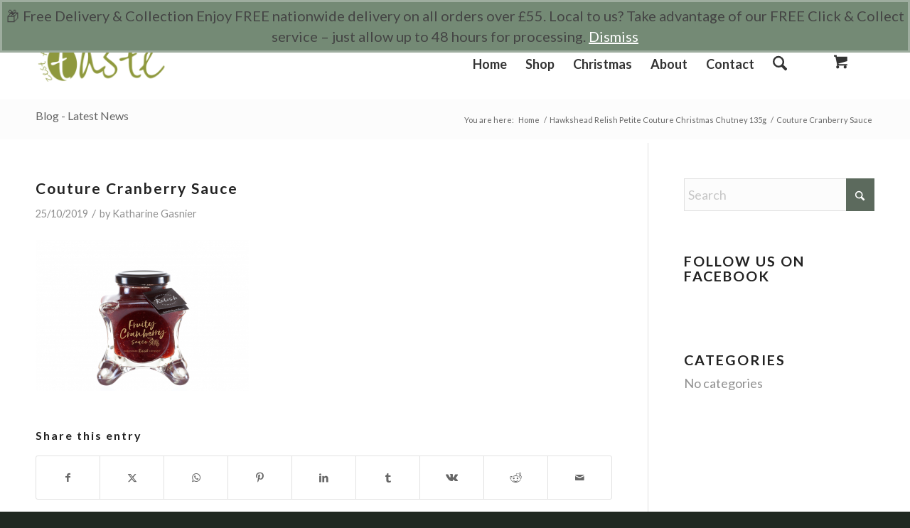

--- FILE ---
content_type: text/html; charset=utf-8
request_url: https://www.google.com/recaptcha/api2/anchor?ar=1&k=6Lear_ArAAAAAGpOXhq0YtSJamdmWiqfVxLpfECu&co=aHR0cHM6Ly96ZXN0Zm9ydGFzdGUuY28udWs6NDQz&hl=en&v=N67nZn4AqZkNcbeMu4prBgzg&size=invisible&anchor-ms=20000&execute-ms=30000&cb=nshz6815vpjh
body_size: 48781
content:
<!DOCTYPE HTML><html dir="ltr" lang="en"><head><meta http-equiv="Content-Type" content="text/html; charset=UTF-8">
<meta http-equiv="X-UA-Compatible" content="IE=edge">
<title>reCAPTCHA</title>
<style type="text/css">
/* cyrillic-ext */
@font-face {
  font-family: 'Roboto';
  font-style: normal;
  font-weight: 400;
  font-stretch: 100%;
  src: url(//fonts.gstatic.com/s/roboto/v48/KFO7CnqEu92Fr1ME7kSn66aGLdTylUAMa3GUBHMdazTgWw.woff2) format('woff2');
  unicode-range: U+0460-052F, U+1C80-1C8A, U+20B4, U+2DE0-2DFF, U+A640-A69F, U+FE2E-FE2F;
}
/* cyrillic */
@font-face {
  font-family: 'Roboto';
  font-style: normal;
  font-weight: 400;
  font-stretch: 100%;
  src: url(//fonts.gstatic.com/s/roboto/v48/KFO7CnqEu92Fr1ME7kSn66aGLdTylUAMa3iUBHMdazTgWw.woff2) format('woff2');
  unicode-range: U+0301, U+0400-045F, U+0490-0491, U+04B0-04B1, U+2116;
}
/* greek-ext */
@font-face {
  font-family: 'Roboto';
  font-style: normal;
  font-weight: 400;
  font-stretch: 100%;
  src: url(//fonts.gstatic.com/s/roboto/v48/KFO7CnqEu92Fr1ME7kSn66aGLdTylUAMa3CUBHMdazTgWw.woff2) format('woff2');
  unicode-range: U+1F00-1FFF;
}
/* greek */
@font-face {
  font-family: 'Roboto';
  font-style: normal;
  font-weight: 400;
  font-stretch: 100%;
  src: url(//fonts.gstatic.com/s/roboto/v48/KFO7CnqEu92Fr1ME7kSn66aGLdTylUAMa3-UBHMdazTgWw.woff2) format('woff2');
  unicode-range: U+0370-0377, U+037A-037F, U+0384-038A, U+038C, U+038E-03A1, U+03A3-03FF;
}
/* math */
@font-face {
  font-family: 'Roboto';
  font-style: normal;
  font-weight: 400;
  font-stretch: 100%;
  src: url(//fonts.gstatic.com/s/roboto/v48/KFO7CnqEu92Fr1ME7kSn66aGLdTylUAMawCUBHMdazTgWw.woff2) format('woff2');
  unicode-range: U+0302-0303, U+0305, U+0307-0308, U+0310, U+0312, U+0315, U+031A, U+0326-0327, U+032C, U+032F-0330, U+0332-0333, U+0338, U+033A, U+0346, U+034D, U+0391-03A1, U+03A3-03A9, U+03B1-03C9, U+03D1, U+03D5-03D6, U+03F0-03F1, U+03F4-03F5, U+2016-2017, U+2034-2038, U+203C, U+2040, U+2043, U+2047, U+2050, U+2057, U+205F, U+2070-2071, U+2074-208E, U+2090-209C, U+20D0-20DC, U+20E1, U+20E5-20EF, U+2100-2112, U+2114-2115, U+2117-2121, U+2123-214F, U+2190, U+2192, U+2194-21AE, U+21B0-21E5, U+21F1-21F2, U+21F4-2211, U+2213-2214, U+2216-22FF, U+2308-230B, U+2310, U+2319, U+231C-2321, U+2336-237A, U+237C, U+2395, U+239B-23B7, U+23D0, U+23DC-23E1, U+2474-2475, U+25AF, U+25B3, U+25B7, U+25BD, U+25C1, U+25CA, U+25CC, U+25FB, U+266D-266F, U+27C0-27FF, U+2900-2AFF, U+2B0E-2B11, U+2B30-2B4C, U+2BFE, U+3030, U+FF5B, U+FF5D, U+1D400-1D7FF, U+1EE00-1EEFF;
}
/* symbols */
@font-face {
  font-family: 'Roboto';
  font-style: normal;
  font-weight: 400;
  font-stretch: 100%;
  src: url(//fonts.gstatic.com/s/roboto/v48/KFO7CnqEu92Fr1ME7kSn66aGLdTylUAMaxKUBHMdazTgWw.woff2) format('woff2');
  unicode-range: U+0001-000C, U+000E-001F, U+007F-009F, U+20DD-20E0, U+20E2-20E4, U+2150-218F, U+2190, U+2192, U+2194-2199, U+21AF, U+21E6-21F0, U+21F3, U+2218-2219, U+2299, U+22C4-22C6, U+2300-243F, U+2440-244A, U+2460-24FF, U+25A0-27BF, U+2800-28FF, U+2921-2922, U+2981, U+29BF, U+29EB, U+2B00-2BFF, U+4DC0-4DFF, U+FFF9-FFFB, U+10140-1018E, U+10190-1019C, U+101A0, U+101D0-101FD, U+102E0-102FB, U+10E60-10E7E, U+1D2C0-1D2D3, U+1D2E0-1D37F, U+1F000-1F0FF, U+1F100-1F1AD, U+1F1E6-1F1FF, U+1F30D-1F30F, U+1F315, U+1F31C, U+1F31E, U+1F320-1F32C, U+1F336, U+1F378, U+1F37D, U+1F382, U+1F393-1F39F, U+1F3A7-1F3A8, U+1F3AC-1F3AF, U+1F3C2, U+1F3C4-1F3C6, U+1F3CA-1F3CE, U+1F3D4-1F3E0, U+1F3ED, U+1F3F1-1F3F3, U+1F3F5-1F3F7, U+1F408, U+1F415, U+1F41F, U+1F426, U+1F43F, U+1F441-1F442, U+1F444, U+1F446-1F449, U+1F44C-1F44E, U+1F453, U+1F46A, U+1F47D, U+1F4A3, U+1F4B0, U+1F4B3, U+1F4B9, U+1F4BB, U+1F4BF, U+1F4C8-1F4CB, U+1F4D6, U+1F4DA, U+1F4DF, U+1F4E3-1F4E6, U+1F4EA-1F4ED, U+1F4F7, U+1F4F9-1F4FB, U+1F4FD-1F4FE, U+1F503, U+1F507-1F50B, U+1F50D, U+1F512-1F513, U+1F53E-1F54A, U+1F54F-1F5FA, U+1F610, U+1F650-1F67F, U+1F687, U+1F68D, U+1F691, U+1F694, U+1F698, U+1F6AD, U+1F6B2, U+1F6B9-1F6BA, U+1F6BC, U+1F6C6-1F6CF, U+1F6D3-1F6D7, U+1F6E0-1F6EA, U+1F6F0-1F6F3, U+1F6F7-1F6FC, U+1F700-1F7FF, U+1F800-1F80B, U+1F810-1F847, U+1F850-1F859, U+1F860-1F887, U+1F890-1F8AD, U+1F8B0-1F8BB, U+1F8C0-1F8C1, U+1F900-1F90B, U+1F93B, U+1F946, U+1F984, U+1F996, U+1F9E9, U+1FA00-1FA6F, U+1FA70-1FA7C, U+1FA80-1FA89, U+1FA8F-1FAC6, U+1FACE-1FADC, U+1FADF-1FAE9, U+1FAF0-1FAF8, U+1FB00-1FBFF;
}
/* vietnamese */
@font-face {
  font-family: 'Roboto';
  font-style: normal;
  font-weight: 400;
  font-stretch: 100%;
  src: url(//fonts.gstatic.com/s/roboto/v48/KFO7CnqEu92Fr1ME7kSn66aGLdTylUAMa3OUBHMdazTgWw.woff2) format('woff2');
  unicode-range: U+0102-0103, U+0110-0111, U+0128-0129, U+0168-0169, U+01A0-01A1, U+01AF-01B0, U+0300-0301, U+0303-0304, U+0308-0309, U+0323, U+0329, U+1EA0-1EF9, U+20AB;
}
/* latin-ext */
@font-face {
  font-family: 'Roboto';
  font-style: normal;
  font-weight: 400;
  font-stretch: 100%;
  src: url(//fonts.gstatic.com/s/roboto/v48/KFO7CnqEu92Fr1ME7kSn66aGLdTylUAMa3KUBHMdazTgWw.woff2) format('woff2');
  unicode-range: U+0100-02BA, U+02BD-02C5, U+02C7-02CC, U+02CE-02D7, U+02DD-02FF, U+0304, U+0308, U+0329, U+1D00-1DBF, U+1E00-1E9F, U+1EF2-1EFF, U+2020, U+20A0-20AB, U+20AD-20C0, U+2113, U+2C60-2C7F, U+A720-A7FF;
}
/* latin */
@font-face {
  font-family: 'Roboto';
  font-style: normal;
  font-weight: 400;
  font-stretch: 100%;
  src: url(//fonts.gstatic.com/s/roboto/v48/KFO7CnqEu92Fr1ME7kSn66aGLdTylUAMa3yUBHMdazQ.woff2) format('woff2');
  unicode-range: U+0000-00FF, U+0131, U+0152-0153, U+02BB-02BC, U+02C6, U+02DA, U+02DC, U+0304, U+0308, U+0329, U+2000-206F, U+20AC, U+2122, U+2191, U+2193, U+2212, U+2215, U+FEFF, U+FFFD;
}
/* cyrillic-ext */
@font-face {
  font-family: 'Roboto';
  font-style: normal;
  font-weight: 500;
  font-stretch: 100%;
  src: url(//fonts.gstatic.com/s/roboto/v48/KFO7CnqEu92Fr1ME7kSn66aGLdTylUAMa3GUBHMdazTgWw.woff2) format('woff2');
  unicode-range: U+0460-052F, U+1C80-1C8A, U+20B4, U+2DE0-2DFF, U+A640-A69F, U+FE2E-FE2F;
}
/* cyrillic */
@font-face {
  font-family: 'Roboto';
  font-style: normal;
  font-weight: 500;
  font-stretch: 100%;
  src: url(//fonts.gstatic.com/s/roboto/v48/KFO7CnqEu92Fr1ME7kSn66aGLdTylUAMa3iUBHMdazTgWw.woff2) format('woff2');
  unicode-range: U+0301, U+0400-045F, U+0490-0491, U+04B0-04B1, U+2116;
}
/* greek-ext */
@font-face {
  font-family: 'Roboto';
  font-style: normal;
  font-weight: 500;
  font-stretch: 100%;
  src: url(//fonts.gstatic.com/s/roboto/v48/KFO7CnqEu92Fr1ME7kSn66aGLdTylUAMa3CUBHMdazTgWw.woff2) format('woff2');
  unicode-range: U+1F00-1FFF;
}
/* greek */
@font-face {
  font-family: 'Roboto';
  font-style: normal;
  font-weight: 500;
  font-stretch: 100%;
  src: url(//fonts.gstatic.com/s/roboto/v48/KFO7CnqEu92Fr1ME7kSn66aGLdTylUAMa3-UBHMdazTgWw.woff2) format('woff2');
  unicode-range: U+0370-0377, U+037A-037F, U+0384-038A, U+038C, U+038E-03A1, U+03A3-03FF;
}
/* math */
@font-face {
  font-family: 'Roboto';
  font-style: normal;
  font-weight: 500;
  font-stretch: 100%;
  src: url(//fonts.gstatic.com/s/roboto/v48/KFO7CnqEu92Fr1ME7kSn66aGLdTylUAMawCUBHMdazTgWw.woff2) format('woff2');
  unicode-range: U+0302-0303, U+0305, U+0307-0308, U+0310, U+0312, U+0315, U+031A, U+0326-0327, U+032C, U+032F-0330, U+0332-0333, U+0338, U+033A, U+0346, U+034D, U+0391-03A1, U+03A3-03A9, U+03B1-03C9, U+03D1, U+03D5-03D6, U+03F0-03F1, U+03F4-03F5, U+2016-2017, U+2034-2038, U+203C, U+2040, U+2043, U+2047, U+2050, U+2057, U+205F, U+2070-2071, U+2074-208E, U+2090-209C, U+20D0-20DC, U+20E1, U+20E5-20EF, U+2100-2112, U+2114-2115, U+2117-2121, U+2123-214F, U+2190, U+2192, U+2194-21AE, U+21B0-21E5, U+21F1-21F2, U+21F4-2211, U+2213-2214, U+2216-22FF, U+2308-230B, U+2310, U+2319, U+231C-2321, U+2336-237A, U+237C, U+2395, U+239B-23B7, U+23D0, U+23DC-23E1, U+2474-2475, U+25AF, U+25B3, U+25B7, U+25BD, U+25C1, U+25CA, U+25CC, U+25FB, U+266D-266F, U+27C0-27FF, U+2900-2AFF, U+2B0E-2B11, U+2B30-2B4C, U+2BFE, U+3030, U+FF5B, U+FF5D, U+1D400-1D7FF, U+1EE00-1EEFF;
}
/* symbols */
@font-face {
  font-family: 'Roboto';
  font-style: normal;
  font-weight: 500;
  font-stretch: 100%;
  src: url(//fonts.gstatic.com/s/roboto/v48/KFO7CnqEu92Fr1ME7kSn66aGLdTylUAMaxKUBHMdazTgWw.woff2) format('woff2');
  unicode-range: U+0001-000C, U+000E-001F, U+007F-009F, U+20DD-20E0, U+20E2-20E4, U+2150-218F, U+2190, U+2192, U+2194-2199, U+21AF, U+21E6-21F0, U+21F3, U+2218-2219, U+2299, U+22C4-22C6, U+2300-243F, U+2440-244A, U+2460-24FF, U+25A0-27BF, U+2800-28FF, U+2921-2922, U+2981, U+29BF, U+29EB, U+2B00-2BFF, U+4DC0-4DFF, U+FFF9-FFFB, U+10140-1018E, U+10190-1019C, U+101A0, U+101D0-101FD, U+102E0-102FB, U+10E60-10E7E, U+1D2C0-1D2D3, U+1D2E0-1D37F, U+1F000-1F0FF, U+1F100-1F1AD, U+1F1E6-1F1FF, U+1F30D-1F30F, U+1F315, U+1F31C, U+1F31E, U+1F320-1F32C, U+1F336, U+1F378, U+1F37D, U+1F382, U+1F393-1F39F, U+1F3A7-1F3A8, U+1F3AC-1F3AF, U+1F3C2, U+1F3C4-1F3C6, U+1F3CA-1F3CE, U+1F3D4-1F3E0, U+1F3ED, U+1F3F1-1F3F3, U+1F3F5-1F3F7, U+1F408, U+1F415, U+1F41F, U+1F426, U+1F43F, U+1F441-1F442, U+1F444, U+1F446-1F449, U+1F44C-1F44E, U+1F453, U+1F46A, U+1F47D, U+1F4A3, U+1F4B0, U+1F4B3, U+1F4B9, U+1F4BB, U+1F4BF, U+1F4C8-1F4CB, U+1F4D6, U+1F4DA, U+1F4DF, U+1F4E3-1F4E6, U+1F4EA-1F4ED, U+1F4F7, U+1F4F9-1F4FB, U+1F4FD-1F4FE, U+1F503, U+1F507-1F50B, U+1F50D, U+1F512-1F513, U+1F53E-1F54A, U+1F54F-1F5FA, U+1F610, U+1F650-1F67F, U+1F687, U+1F68D, U+1F691, U+1F694, U+1F698, U+1F6AD, U+1F6B2, U+1F6B9-1F6BA, U+1F6BC, U+1F6C6-1F6CF, U+1F6D3-1F6D7, U+1F6E0-1F6EA, U+1F6F0-1F6F3, U+1F6F7-1F6FC, U+1F700-1F7FF, U+1F800-1F80B, U+1F810-1F847, U+1F850-1F859, U+1F860-1F887, U+1F890-1F8AD, U+1F8B0-1F8BB, U+1F8C0-1F8C1, U+1F900-1F90B, U+1F93B, U+1F946, U+1F984, U+1F996, U+1F9E9, U+1FA00-1FA6F, U+1FA70-1FA7C, U+1FA80-1FA89, U+1FA8F-1FAC6, U+1FACE-1FADC, U+1FADF-1FAE9, U+1FAF0-1FAF8, U+1FB00-1FBFF;
}
/* vietnamese */
@font-face {
  font-family: 'Roboto';
  font-style: normal;
  font-weight: 500;
  font-stretch: 100%;
  src: url(//fonts.gstatic.com/s/roboto/v48/KFO7CnqEu92Fr1ME7kSn66aGLdTylUAMa3OUBHMdazTgWw.woff2) format('woff2');
  unicode-range: U+0102-0103, U+0110-0111, U+0128-0129, U+0168-0169, U+01A0-01A1, U+01AF-01B0, U+0300-0301, U+0303-0304, U+0308-0309, U+0323, U+0329, U+1EA0-1EF9, U+20AB;
}
/* latin-ext */
@font-face {
  font-family: 'Roboto';
  font-style: normal;
  font-weight: 500;
  font-stretch: 100%;
  src: url(//fonts.gstatic.com/s/roboto/v48/KFO7CnqEu92Fr1ME7kSn66aGLdTylUAMa3KUBHMdazTgWw.woff2) format('woff2');
  unicode-range: U+0100-02BA, U+02BD-02C5, U+02C7-02CC, U+02CE-02D7, U+02DD-02FF, U+0304, U+0308, U+0329, U+1D00-1DBF, U+1E00-1E9F, U+1EF2-1EFF, U+2020, U+20A0-20AB, U+20AD-20C0, U+2113, U+2C60-2C7F, U+A720-A7FF;
}
/* latin */
@font-face {
  font-family: 'Roboto';
  font-style: normal;
  font-weight: 500;
  font-stretch: 100%;
  src: url(//fonts.gstatic.com/s/roboto/v48/KFO7CnqEu92Fr1ME7kSn66aGLdTylUAMa3yUBHMdazQ.woff2) format('woff2');
  unicode-range: U+0000-00FF, U+0131, U+0152-0153, U+02BB-02BC, U+02C6, U+02DA, U+02DC, U+0304, U+0308, U+0329, U+2000-206F, U+20AC, U+2122, U+2191, U+2193, U+2212, U+2215, U+FEFF, U+FFFD;
}
/* cyrillic-ext */
@font-face {
  font-family: 'Roboto';
  font-style: normal;
  font-weight: 900;
  font-stretch: 100%;
  src: url(//fonts.gstatic.com/s/roboto/v48/KFO7CnqEu92Fr1ME7kSn66aGLdTylUAMa3GUBHMdazTgWw.woff2) format('woff2');
  unicode-range: U+0460-052F, U+1C80-1C8A, U+20B4, U+2DE0-2DFF, U+A640-A69F, U+FE2E-FE2F;
}
/* cyrillic */
@font-face {
  font-family: 'Roboto';
  font-style: normal;
  font-weight: 900;
  font-stretch: 100%;
  src: url(//fonts.gstatic.com/s/roboto/v48/KFO7CnqEu92Fr1ME7kSn66aGLdTylUAMa3iUBHMdazTgWw.woff2) format('woff2');
  unicode-range: U+0301, U+0400-045F, U+0490-0491, U+04B0-04B1, U+2116;
}
/* greek-ext */
@font-face {
  font-family: 'Roboto';
  font-style: normal;
  font-weight: 900;
  font-stretch: 100%;
  src: url(//fonts.gstatic.com/s/roboto/v48/KFO7CnqEu92Fr1ME7kSn66aGLdTylUAMa3CUBHMdazTgWw.woff2) format('woff2');
  unicode-range: U+1F00-1FFF;
}
/* greek */
@font-face {
  font-family: 'Roboto';
  font-style: normal;
  font-weight: 900;
  font-stretch: 100%;
  src: url(//fonts.gstatic.com/s/roboto/v48/KFO7CnqEu92Fr1ME7kSn66aGLdTylUAMa3-UBHMdazTgWw.woff2) format('woff2');
  unicode-range: U+0370-0377, U+037A-037F, U+0384-038A, U+038C, U+038E-03A1, U+03A3-03FF;
}
/* math */
@font-face {
  font-family: 'Roboto';
  font-style: normal;
  font-weight: 900;
  font-stretch: 100%;
  src: url(//fonts.gstatic.com/s/roboto/v48/KFO7CnqEu92Fr1ME7kSn66aGLdTylUAMawCUBHMdazTgWw.woff2) format('woff2');
  unicode-range: U+0302-0303, U+0305, U+0307-0308, U+0310, U+0312, U+0315, U+031A, U+0326-0327, U+032C, U+032F-0330, U+0332-0333, U+0338, U+033A, U+0346, U+034D, U+0391-03A1, U+03A3-03A9, U+03B1-03C9, U+03D1, U+03D5-03D6, U+03F0-03F1, U+03F4-03F5, U+2016-2017, U+2034-2038, U+203C, U+2040, U+2043, U+2047, U+2050, U+2057, U+205F, U+2070-2071, U+2074-208E, U+2090-209C, U+20D0-20DC, U+20E1, U+20E5-20EF, U+2100-2112, U+2114-2115, U+2117-2121, U+2123-214F, U+2190, U+2192, U+2194-21AE, U+21B0-21E5, U+21F1-21F2, U+21F4-2211, U+2213-2214, U+2216-22FF, U+2308-230B, U+2310, U+2319, U+231C-2321, U+2336-237A, U+237C, U+2395, U+239B-23B7, U+23D0, U+23DC-23E1, U+2474-2475, U+25AF, U+25B3, U+25B7, U+25BD, U+25C1, U+25CA, U+25CC, U+25FB, U+266D-266F, U+27C0-27FF, U+2900-2AFF, U+2B0E-2B11, U+2B30-2B4C, U+2BFE, U+3030, U+FF5B, U+FF5D, U+1D400-1D7FF, U+1EE00-1EEFF;
}
/* symbols */
@font-face {
  font-family: 'Roboto';
  font-style: normal;
  font-weight: 900;
  font-stretch: 100%;
  src: url(//fonts.gstatic.com/s/roboto/v48/KFO7CnqEu92Fr1ME7kSn66aGLdTylUAMaxKUBHMdazTgWw.woff2) format('woff2');
  unicode-range: U+0001-000C, U+000E-001F, U+007F-009F, U+20DD-20E0, U+20E2-20E4, U+2150-218F, U+2190, U+2192, U+2194-2199, U+21AF, U+21E6-21F0, U+21F3, U+2218-2219, U+2299, U+22C4-22C6, U+2300-243F, U+2440-244A, U+2460-24FF, U+25A0-27BF, U+2800-28FF, U+2921-2922, U+2981, U+29BF, U+29EB, U+2B00-2BFF, U+4DC0-4DFF, U+FFF9-FFFB, U+10140-1018E, U+10190-1019C, U+101A0, U+101D0-101FD, U+102E0-102FB, U+10E60-10E7E, U+1D2C0-1D2D3, U+1D2E0-1D37F, U+1F000-1F0FF, U+1F100-1F1AD, U+1F1E6-1F1FF, U+1F30D-1F30F, U+1F315, U+1F31C, U+1F31E, U+1F320-1F32C, U+1F336, U+1F378, U+1F37D, U+1F382, U+1F393-1F39F, U+1F3A7-1F3A8, U+1F3AC-1F3AF, U+1F3C2, U+1F3C4-1F3C6, U+1F3CA-1F3CE, U+1F3D4-1F3E0, U+1F3ED, U+1F3F1-1F3F3, U+1F3F5-1F3F7, U+1F408, U+1F415, U+1F41F, U+1F426, U+1F43F, U+1F441-1F442, U+1F444, U+1F446-1F449, U+1F44C-1F44E, U+1F453, U+1F46A, U+1F47D, U+1F4A3, U+1F4B0, U+1F4B3, U+1F4B9, U+1F4BB, U+1F4BF, U+1F4C8-1F4CB, U+1F4D6, U+1F4DA, U+1F4DF, U+1F4E3-1F4E6, U+1F4EA-1F4ED, U+1F4F7, U+1F4F9-1F4FB, U+1F4FD-1F4FE, U+1F503, U+1F507-1F50B, U+1F50D, U+1F512-1F513, U+1F53E-1F54A, U+1F54F-1F5FA, U+1F610, U+1F650-1F67F, U+1F687, U+1F68D, U+1F691, U+1F694, U+1F698, U+1F6AD, U+1F6B2, U+1F6B9-1F6BA, U+1F6BC, U+1F6C6-1F6CF, U+1F6D3-1F6D7, U+1F6E0-1F6EA, U+1F6F0-1F6F3, U+1F6F7-1F6FC, U+1F700-1F7FF, U+1F800-1F80B, U+1F810-1F847, U+1F850-1F859, U+1F860-1F887, U+1F890-1F8AD, U+1F8B0-1F8BB, U+1F8C0-1F8C1, U+1F900-1F90B, U+1F93B, U+1F946, U+1F984, U+1F996, U+1F9E9, U+1FA00-1FA6F, U+1FA70-1FA7C, U+1FA80-1FA89, U+1FA8F-1FAC6, U+1FACE-1FADC, U+1FADF-1FAE9, U+1FAF0-1FAF8, U+1FB00-1FBFF;
}
/* vietnamese */
@font-face {
  font-family: 'Roboto';
  font-style: normal;
  font-weight: 900;
  font-stretch: 100%;
  src: url(//fonts.gstatic.com/s/roboto/v48/KFO7CnqEu92Fr1ME7kSn66aGLdTylUAMa3OUBHMdazTgWw.woff2) format('woff2');
  unicode-range: U+0102-0103, U+0110-0111, U+0128-0129, U+0168-0169, U+01A0-01A1, U+01AF-01B0, U+0300-0301, U+0303-0304, U+0308-0309, U+0323, U+0329, U+1EA0-1EF9, U+20AB;
}
/* latin-ext */
@font-face {
  font-family: 'Roboto';
  font-style: normal;
  font-weight: 900;
  font-stretch: 100%;
  src: url(//fonts.gstatic.com/s/roboto/v48/KFO7CnqEu92Fr1ME7kSn66aGLdTylUAMa3KUBHMdazTgWw.woff2) format('woff2');
  unicode-range: U+0100-02BA, U+02BD-02C5, U+02C7-02CC, U+02CE-02D7, U+02DD-02FF, U+0304, U+0308, U+0329, U+1D00-1DBF, U+1E00-1E9F, U+1EF2-1EFF, U+2020, U+20A0-20AB, U+20AD-20C0, U+2113, U+2C60-2C7F, U+A720-A7FF;
}
/* latin */
@font-face {
  font-family: 'Roboto';
  font-style: normal;
  font-weight: 900;
  font-stretch: 100%;
  src: url(//fonts.gstatic.com/s/roboto/v48/KFO7CnqEu92Fr1ME7kSn66aGLdTylUAMa3yUBHMdazQ.woff2) format('woff2');
  unicode-range: U+0000-00FF, U+0131, U+0152-0153, U+02BB-02BC, U+02C6, U+02DA, U+02DC, U+0304, U+0308, U+0329, U+2000-206F, U+20AC, U+2122, U+2191, U+2193, U+2212, U+2215, U+FEFF, U+FFFD;
}

</style>
<link rel="stylesheet" type="text/css" href="https://www.gstatic.com/recaptcha/releases/N67nZn4AqZkNcbeMu4prBgzg/styles__ltr.css">
<script nonce="kXSkWlICL0wtqobEA_3DZg" type="text/javascript">window['__recaptcha_api'] = 'https://www.google.com/recaptcha/api2/';</script>
<script type="text/javascript" src="https://www.gstatic.com/recaptcha/releases/N67nZn4AqZkNcbeMu4prBgzg/recaptcha__en.js" nonce="kXSkWlICL0wtqobEA_3DZg">
      
    </script></head>
<body><div id="rc-anchor-alert" class="rc-anchor-alert"></div>
<input type="hidden" id="recaptcha-token" value="[base64]">
<script type="text/javascript" nonce="kXSkWlICL0wtqobEA_3DZg">
      recaptcha.anchor.Main.init("[\x22ainput\x22,[\x22bgdata\x22,\x22\x22,\[base64]/[base64]/[base64]/ZyhXLGgpOnEoW04sMjEsbF0sVywwKSxoKSxmYWxzZSxmYWxzZSl9Y2F0Y2goayl7RygzNTgsVyk/[base64]/[base64]/[base64]/[base64]/[base64]/[base64]/[base64]/bmV3IEJbT10oRFswXSk6dz09Mj9uZXcgQltPXShEWzBdLERbMV0pOnc9PTM/bmV3IEJbT10oRFswXSxEWzFdLERbMl0pOnc9PTQ/[base64]/[base64]/[base64]/[base64]/[base64]\\u003d\x22,\[base64]\\u003d\\u003d\x22,\x22wpLDrcOgwqvCrsOew6XDp8OiLsKsVmDDvsKiRn0Tw7nDjx7CiMK9BsKdwqpFwoDCocOyw6YswpHCiHAZB8OXw4IfN08hXVgRVH4+SsOMw49RXxnDrXvCsxUwIF/[base64]/DtHXDkCHDqwgiw4NlHsOYSsOzwqfCoyPCk8Onw5FGXcK0wrfCt8KMQ0QlwprDmlTCjMK2wqhXwqEHMcKhFsK8DsOuSzsVwqhBFMKWwqPCtXDCkiV+woPCoMKfDcOsw68Ib8KvdhoYwqd9wqECfMKPP8KYYMOIYn5iwpnCg8O9IkApWE1aEVpCZU/DmmMML8O3TMO7wpTDo8KEbBJtQsOtPTI+e8Kuw4/DtilCwrVJdDDCvFd+elXDm8Oaw6HDiMK7DTHCgmpSAzLCmnbDjsKGIl7Cokklwq3Co8KAw5LDrjHDt1cgw6bCgsOnwq8Iw7/CnsOzcMOEEMKPw7fCq8OZGQohEEzCvcOQO8OhwrE3P8KgHmfDpsOxCcKiMRjDqEfCgMOSw4fCsnDCgsKdD8Oiw7XChhYJBxTCtzAmwq3DmMKZa8OLS8KJEMKTw4rDp3XCgcOOwqfCv8KNP3Nqw4TCqcOSwqXCtyAwSMOkw6/CoRlUwpjDucKIw6/[base64]/DjsOxw5vDs8KdDHsMw6UoKBXDk1TDqcObKsKewrDDlQvDj8OXw6Vbw68JwqxvwqpWw6DCtQpnw40uaSB0wqPDqcK+w7PCisKxwoDDk8K0w44HSUIYUcKFw5IXcEd5NiRVC3bDiMKiwrcPFMK7w7szd8KUYFrCjRDDlsKRwqXDt30Hw7/[base64]/Dl8OqwodQXcOUw6F3w5fDisOmw6tAQcObaArDjsOVwo5BKMKzw4LCvMO2S8KHw750w754w41swoHCnsOcw4x4w6LCslPDqF4rw4LDrGjCthZjVFvCoETDoMO8w7rCnFnCpcKvw6/Ci1HDhMOXKsKIwo7CncK8XyFWwrjDjsO9aG7DulFdw5vDgCQowoAWIVzDlANcw5wDHjbDuxDDvTPCrFEzYl8JKMOkw75DJMKlGCjDq8OhwozDt8OpbsOaZMKbwpvDpD/Dj8Ooe3BGw4/DlTnDlMK3F8ONXsOmw5fDrMKbM8K/[base64]/CusKKPsKYZTgcF8OKJG3DkcO+w5MgXgDDjlXDjynCuMOmw5HDgQbCoTfDt8OIwr0Qw6lfwqdiw6jCu8K4wrDChgNBw5Z/SmzDi8KJwq5qV1AmfX93azzDicKCbwYmKTwTSsO/OMO6HcKVXDXClMOPHiLDqsKjCMKzw47DnhhfMhE3wo4cbcO4wpnCozVJLMKqWj/DqsOywo9jw7UDLMORJwLDmTPCrBgAw4gJw7DDncKyw6XClVgfCGdcdcOkIcOLIMOAw4/DnQpuwq/CqsOgXw0RQ8KiTsO+wpDDl8OoEjLDj8Kgw7YVw7IERy7DgsKeQyrChFRiw6vCqMKKdcKewr7Ck2Uew7TDssK0L8OvF8OswrsCK2HCsDM7RVduwqbCnxI/McKYw6HCpDbDosOIwoQMPTvCtH/CucOxwrpgLHFSwrESZEjCgRvCn8ONXQEewqLDnToIR2QrKWktQz/DizFPw44Zw4xvF8Kfw5hwesOtTMKDwqFBw6gFVidDwrPDkWhuw693K8O+w7cXwq/Dpn3CixgFf8Odw7xCwpBedsKBwo3DrSbDtTLDhcKpw4vDk3AScAwYwrjDmkM2w7HCvTbChErCpEIiwr5FWsKPw5oBwo5bw6EhRsKmw4/[base64]/[base64]/wpTCr8KMw4nCogbDi3DCpMObw4/CrVDCiDDCqcK1w5saw41PwpZmWDgCw6HCg8KXw5M7wrDDiMKUasOrwpVpD8Okw7QUP1/[base64]/w7tEwpIWwpLDh0TDixJtwqLCp8KywrlSVsK/[base64]/Ds8Oaw6wNw4VFJ8OPw7RNGmnDvzpsaMO0J8K7CiAOw4E0B8OOasOgwrnDjMOIw4R8LD7Dr8KtwoDCmUrDgj/DuMK3HcO8wpHDol/Dp1vDjFHCnmEewrUhSsOgw4/Cv8O5w4RkwrLDv8OhMw9yw75rXMOien5gwokgw7/DgVpaQWzCiCjCpMKOw6paXcKowpIvw5kRw73DncKPAllCw7HCljMLf8KED8KndMOdwqrChUguZ8K/[base64]/Cpx82w5kFUMKwwoTDv8KBYMO/EGvDp8KFw7rCrDx9fUoqw5QFP8KcN8K2cDPCvsKcw6HDtcOXJsO5c3o2GxRkwrHDq35Dw6vDoQLChVcKw5zCosOMw73DhRDCkcKeHkcTP8Kzw7rDrAZUwq3DmMKHwpXDlMK+KjLCkERcMx1uXyDDpFTCu0fDmgU4woY3w4TDqcO+WmUBw5LCgcO/wqMiQ33Cm8KgTsOAYMOfO8Kzwr1VBlk7w7pGw4PDsEfCuMKlJsKLwqLDlsKsw5XDuyJWRmhzw4F7CcKzw6VyFgHDpEbCjcOBw7fCosKbwp3Co8OgLGDDr8Kkwp/Cr1zCo8OnJ3jCocOGwpLDj0nCjiYMwpI4w77DoMOJZlRILj3CtsOzwqPCocKeeMOWe8O/IsKaa8KlLcKcXwbCoR5rLMKlwprCn8KJwqHCgD4pMsKMwr/[base64]/[base64]/[base64]/[base64]/[base64]/CrDzDvsOSanM5a8OrEMKyc10bLxoVworCp2hUwpDChsOOwpEow7DDuMKpw7QySl0UC8KWwq7Dp086PcOVZG8AIjdFw4kUM8OQwp/[base64]/[base64]/GAYiemfDtcOEw55hQznDi8OfdsO9w7jCmcOdHcKnaCbDun/[base64]/HMKhUsOab8OTZ8K1HEwkOsKDwq8+w7nCnMKTwr5lJVnCgsOSw5zCoC17SwscwoPDgEEpw7HCqDDDvMOxwo8nVD3CtsK5IVzDhsOaUE7CiQHCiGdxb8KFw63DocOvwqVONMOgdcKywpM3w5zCoWsfTcKTTMO/ajIxw7bCrXEXwpAlJsODR8OOQBLCqXYsTsKXwoXCmmnCvMOHE8KJf31qHSA/w4JZNwzCtjg+w7bDkT/CuHlSPRXDrjbDiMO8w4Bow7vDqcKFK8OIZjlEQMO0wqkpNWLDpMKzIMKXwqrCmhBoa8OGw6sBbMKbw6A+WjJqwqtTw5vDrWxdC8K3w4/[base64]/wq93w4keEsOCTMOow7rCh8K2wrfCocONw4JKwo/CuzVPwqbDtgbCuMKJIyPCsXfCtsOpI8OpPxEiwpcTw6Bwel3CryY7wqNWw4MqD2UZLcOoA8OrW8KWKMO8w781w53CksOjFU3CtTlOwqYFDcOww5LDlANVDmHCpALDmUJzw5HCphYvSsOUOj3ChELCiDoEeQ3CusOTw4RfLMKzAcKKw5F/[base64]/Dj8ODw5gvecO0wp3CuMKXWyLDnW7Di8KPw6M5w7EzwodsNnzDtjJrw4ZNaUbCsMKqGsOoBk/CjEwKO8O8wqUzR3EiJsKAw4PCgSJswq3DicOYwojDscOdJ1hBe8KYwrPCn8OQXzrDkMOiw4LCshLCj8ONwpfCg8K0w69rNzvCvMKeWcOrUCXCh8KIwpjCkykBwpfDlHIewo/[base64]/DqjBpLsKxF8ObdjPDhcKnemIFwobCmQHClkEmwrPDocKOw6oYwq7DssOWFsKNfsK2dMOZw6wVFn3CvEtFVDjCksOEcCc0DcK2wpUxwqZjasOFw5pOw6gDwpNlYMOWM8KJw4ZhTwhgw4tswoLDqcOyYMOgYyDCt8OLw4J6w7HDisKkQsOZw5XDhcOTwp87w5PCoMO/HnjDm2wswp7DjsO8ZjZCc8OAWkbDscKYw7lZw6vDj8KBwpsXwqfCpHpSw6ldwqAUwp0vRjbCv1zCt0fCqlzChsOXaVDCmENKJMKuTiTCjMO4w6oIOjNKU1RDF8Okw7/[base64]/DpzfCvmUvI3TDgMKEFcOMfB/Dv1dQF8KGwrVGcR7Cvw4Iw6QTwrzDnsOuwpNWHkfCgxvDvi0Nw7bCkREMwrnCmEhywoXDjmJJw43Dny4Bwp1Uw7wiwoZIw4tNw6tiJMKiw6/CvFLCmcOBYMOXPMKhw7/DkilwCnIlBsOAw5PChMOyX8KOw6Z9wo8vKAxewozCgl4Qw6LCtgZBw4bCokFTw6wrw7TDkzsgwpcYw4jCssKGdVLDhQdSbMOATcKQwoXCvsOPah0ZNsOlwr7Cti3Dl8Kkw4zDt8O/[base64]/CuMObWcKhwrDClcOPFwvDoMKWw6JiKnLCt2/Dhw0MTMOnXGhiw5PChmXDjMONHW3DkEM9w4wTwqPCqMKxw4LCnMKXSnjCtXDCqsKAw6jCvsOLfcKZw4xLwq3ChcOlBmIDYzsMWcOWwojDmmDDrnTDsh4cw5l/worChMOnVsKOAiDCr04rJcK6wrnCjRouX3gjwpbCjDd4w5d9bmLDoxrDmX8CJcK5w4/DmcKxw5U2G2nDn8OPwoDCsMOiDcOVYcOMcMKxw77Dr1rDogrDlsO/CcKgbALCrXdnLcOYwpcAMcO+wo0cRsKuw4Zywr1TD8O4woXCosKwSxxww7zDssK/XATDhX7Du8OXHzTCmToTHCsuwqPCrgDDlRTDmWg9Z3XCvCvCsHgXQxgww4LDksO2WFvDiXxfNRJMd8K/wrTCqUg4w4Uxw6xyw70Hwr/[base64]/Dj3fDmXLCsFfCiilePsKMJcO1w4IBwo4+wo1yYz/[base64]/w6dFw77CmSk/e8KGw4UTw63DrFXComTDjRUawqpNSUvCkjDDiVgTwrDDosOHbkBew59AJGXDhMO1w5jCuxHDvyXDjA3Cs8Kvwo9lw74Ow5/[base64]/[base64]/Lnt+ZXwMIMKWwoHDh1bCi8OPwo7Dl1HDhMOESgjDhSBGwqJ9w55QwpnCnMK8wosMFsKlbAvCuh/CoRfChDjDpF4Tw6PDtMKOHXMOwrAiesKqw5MiIsOkHzpiTsOwJsOtRcO1w4DCgWPCsGY7CMOxPSDCpMKCwr3Dq0BOwo9OH8OQBsOHw4bDoRAow7LDvX1QwrDDtcKnwpTDocKjwrvCm3jCly5Zw4DCuzfCkcK2ZUgjw5/DgcKFAEfDqsKfw4cDVF/DsHHDo8KawqjCtkwRw7bCp0HCl8Ovw7dXw4MJwqDCjQsIHsKNw47DvV5/[base64]/Dr8KCwq4aI8K5Ijoawq0pwrQ+JBDDowsww6w6w5Rlw7zCjUrDv1Zow5XDtgccTFrCoXRowoDCgU/CoEfCv8K2YE4mw4rCpSbDthHDrcKIw6vClcK+w550wphAOS/DrG9Fw5nCucOpJMKAwqvCuMKJwrsKDcOkRsKgwqRmw406SBUfGQzDocOGw4/[base64]/bUjDrgXDpcKSw7TCnjN9GMKpK8OmwofDi1PClFLCtMKiPHY0w7J6SmLDhcOXCsOkw7HDsEfDpcKNw4QZa3FPw4PChcOGwpc8w6bDv2HDgDbDmkBpw4XDgcKAw53DpMKlw6rCuwBIw611QMKiL3bCkQTDv0QpwqsGBks+JMKzwolJLkk0cGXDqinDnsKmNcK6TX/CoBwww5J7w63CkU4Jw7IJZwPCp8KAw7B+w7PCn8K5P3A4wqDDlMKow4heAMOYw7x/[base64]/ZC3DqU4pwrFywpnDl8KGU8Oow7LCo8KlwrvCjH1zw4/[base64]/wpHCtiDCmEjCt8K/[base64]/[base64]/[base64]/[base64]/DhAVkwo1+GD1iwpPDrcKEJ8OYwpwZwofDqsOywpjCnBFfMsOxHMO/[base64]/w4/[base64]/CngzDhD3DhSPDqQ3DkcOfw5wdDXTCmihBX8Olw503woPDsMK9wpIww6RRCcOPIMKqwphcH8KSwpzCgsK2w7BpwoEpw64Gwr9cRcOuwpxPCRTCk0V3w6jDogLDgMObw5cxGn3Ckz9cwotDwqdVGsKWaMO+woEow5t4w51/wqxpdW7DhCbDmCHDj31ew4rDrMK7YcKHw4vCmcK/wrLDtMKzwqjCtsK4w6DDncOtP0peV2ZzwrrCkDZpXMOYO8O8DsODwpwdwoDDkj5bwo02woRPwrp/eywJwpIIXVQKAsK9B8OAMi8Dw73DrMORwqvDr00ZdsOSAQnCssO/TsKCRlHDvcO9woQ9EsO7YcKWw6AQTcOYXsKZw48Kwox1wpbDq8K7wobCuzzCqsKyw4NrecKuNsKzOsKVTW/ChsO/RgRmSiU/w5NfwofDk8OQwr48w7nDjCsmw4vDosKCwqbDqcKBwpzCicKUYsKaCMK2FDxlQ8O3DcK2NsK9w4MPwqZYdgEwKMKpw4kyaMOww6/DvsONw6I6PTXDpsKRDsO1woLDv2fDhzI+wp8mwppXwpsmbcO+c8K9w746GznCtmTCpWvCq8OrVSJAVh4fw7nDjWBiCcKhwq1fwoA1wrrDvGXDhcOcA8KFf8KLCcOCwqU8wp0LWmgWFG4nwp8aw5BCw701RCnDi8K0U8O/w45kwqfCvMKXw4nClEhkwqzChcK9DMKNwoPCpMOsA1vDhQPDvsK8wrTDmMKsT8OtATjChcKrwqLDtiLCn8KsbzrCrsOILnkZwrIQw4/DpDPDrHTCicOvw7Y4CQHDtEnDs8O+UMOwbsKyRMOrbDHDtGdtwoZHQMOMHENWfRZ0woXCn8KYG23DqsOIw57Dv8OmcFg9UBTDo8OrR8OaeX8HB2JDwpnCgipnw6vDpMOCCjUxw6jCl8KnwqUpw7M7w4rCmmpjw64ZEjZgw5TDl8K/wprClzjDkz1RUMKAe8K9wqTDjcKww509RCYiWhhOUsKHVcORKMO4UALDlcKWTMKQE8KzwrfDth3CnhwRYVAEw4zDv8OvPwDDicKIPVvCqMKXXAnDlyrChG3Dk1vCucO5w6Mww5/DjmljXTjDlsORf8KkwqoQekfCq8K5FDhCwqAkP2A3FUkDw7bCssO6wq1iwr3ChMOdM8OuLsKEGAvDv8KxAsODOcOBw7ZeVmHChcOhGMKHHMK2w7FWCCclwr7DmHxwDMO4w7TCi8Kew4tuwrbChxokXiVzCcO7f8ODw75Mwolpe8KaVHtKwpbCjG/DoFfCtMKew4rDisKzwro6woc9TMOowpnCssKLSE/CjRpwwrnDkFdWw5QhcMOLCcOgAj9Qw6ddLMK5wrvCpMKLaMOPOMKVw7IZZ2DDicKYDMKKA8KaGE4EwrJqw4w3aMOZwo7CgcOOwoRdUcK9d3AUwpQsw6jCinDDnMKWw5wswpHDgcK/CcK6L8K6alJQwpFzCwzDisK9LGlPw57CnsKreMK3BDfCqFLChRUHacKGYsOgQ8OKCcONesOtb8Kqw6zCrkLDrBrDtsORfgDCiVnCusKSUcKiwoTDnMO6wrZ9wrbCgTMQW17CmMKSwpzDsSvDi8O2wr85NsOsIMOlUMOCw5U0w4TCjE3DnkPCmFXDpgPDoz/DosO7wrBZw6TCjsKGwpRCwrQZw6EAw4UNw7XDgcOUei7Dk23CmyTCt8KRccOtG8OGL8Okc8KFMMObaC5FbjfCisK9McOWwoM1EC1zX8OrwqIfOMOVYsKHGMKZwq7Cl8OywpE/OMORETXDsDTCpxfCv2jCk0dYwpYSbF47f8KAwozDqGLDmgQzw6zCq2/DtMOGLsKew6lVwovDoMObwpIrwqTDkMKSwo1cw4pCwpXDicO4w6PDhj3DlTLCo8O6fxjCusKcTsOMwpDCvkrDocK1w4p1X8K6w7IxL8O4dsOhwqoaKsKCw4PDlMO2HhTCsXDDo3I0wrQCewxiNzjDjmXCocOYCT5Dw60Qwooxw5/CuMKnw4smVsKFw5JRwp0DwrvClSfDvm/CkMKlw7zDvX/DnMODwrbCiwDCmMK8FsKibBvCtWvDkkLDlMO/d0Nvw4/CqsORw45mC1BEw5LCqFvDuMKeIWfCn8OZw6vCs8KFwrXCg8KWwowXwr/Ckk7Clj7Cul3DvcK4aS3DgcK/IsOSVsOmGX1ww4bCn23DhQ0pw6DCo8Onwod/A8KgBwwgBsO2w7kowqHClMO9DMKTOzokwqTDk0HDr0sqBA/Dk8OgwrJkw4JOwpPCnHPDs8OBQsOQwrwAC8O+JMKIw7nDpnMbGMOHUGDDtVLDs3VwH8Oqw5bDgTwfcsKww7x9DsKEHzTDocKKYcKMYMOgSBXChsKhSMOSC1ZTQ1DDu8OPBMK6wqoqCzd3wpYhA8O2wrnDsMO3OMKYwptraVHDjBLCkU51BsKOKsOPw6XCsD/DgMKmOsOyIVnCl8OzCRoUTHrCqinCjsKqw4XDoijCnWRQw5V+QTgLNHJQLsKrwqnDsjHCjBvDusKFw68qwqsswpYEbsO4SsOkwrtwCAYTf3XDl1oBQsKOwo9ew63ClMOkVMOPwqTCmMOBwpTCo8O2IsK3wqFTUcOMwq/Cj8OGwoXDmcObw5g5D8K7UMOEw7zDi8KSw7JKwpLDmcOGVxQkPUZYw6pUQn0Xw5UTw5wifljCosKFw71qwop/RAfCncOGfjfCghhZwq3ChcK+azTDojxRwqDDusK+w5vDpMKMwpc/[base64]/[base64]/DgsK+w6HDiMKGTljDokfCmcKqTjsbPVTDiMKaKcO4UBRlOCIWM2HDnMObRyA/Nlgrw7rDmAPCv8KSw5BCwr3CnU4Aw64jw4p/BEPCtMOJJcOMwo3CoMOYacOAWcOJCjVlYitLL291wqjDojXCoRxpZS3DhMKbZmPDsMKGYjbCrwAgFcKASwjDt8K0wqrDqGEgesKXVcOIwo0Jw7fCpcOCbhwGwpPClcOXwoYiRyTClcKJw7BDw5TCg8OUP8O4aj0SwoTCg8OTwqtYwr/[base64]/DlsOiA2l9IMKddHTCgMKVw6bDqGYfw4/[base64]/[base64]/w67DpVHDiF/[base64]/CsF1DX8ODwobCjcOtP8KcwqJdwp3CucK2wqlXwpwlw6pJIcO0wrFOVMKHwqEIw6tVZcKowqVIw4HDk0xQwoLDpsKaVlPCqjZOHh7CksOAf8OOw5vClcOqwolVKyvDoMOKw6/CjMK4Q8KWBHbCjEthw49owoPCicKawojCmMKMR8O+w4JLwqYrwqrCv8OZQ24+Q3l5wqxswqApw7DCqcKew7HDoAfDh3bDjcOKOj/[base64]/[base64]/DpsKHRcKHw6VZLWjDnUtFb2zDrMOdw4zDigPCuxbDpErCoMOpSyV1UcK/FS92w48vwr3Cp8K+P8K2HMKeDgp6wrnCpU0oPMK5w5vCksKkJ8K5w4vDlcO5W2gnLsKGQcOXwoPCmynDhMOrXUfCisOIcynDvsKUQh8Jwrp4w7h9wpTCuETDscOtw58rJMO/FMOXOMKaTMOpYsOVWMKnTcKYw7MHwpIUwrEywqB+dcK7cRrCsMKxTA4BXlsMRsOJb8KKG8K3wrdoRm3CpF7Cn3HDucOow7ZUQCbDssKKwp7CnsKTwo/ClcO9w55lGsK/[base64]/w5M/woXDrQUgb8KqecOBw6LCn8OGw4BPwoTDk8OGwqPDvlkpwpsKw4vCsSbCplPDhEfCpFDCvcOow63Dl8O3GHppwpV4wqfDkxHDkcKEwr7CjEZCK0/Cv8OuXlleWcOZdFkYwrjDohfCqcKrLHDCicKzI8Oww6jCtMOywpTDlcK2wonDl29Cwoh8BMKGw4hGwq9jwprDoTfDqMO7LQLCuMKUKGjDncKWYl9xLcOWVcKDwqjCo8O3w5PDvFofDV/CssKpw6JGw4jDvVzDvcOtw4/DtcO8w7AuwqfDosOJYjPDqFt8N27DjBR3w6xaEFnDtR/Cs8KQRmLDicK9wpZEJCB6WMOeL8KLw7vDr8K9wpXCvGMnQGPCtMOeGMOcwpFZfyHDnsOBwpLDrS82WxTCvMO2WMKbwrLCjCFaw6pdwqfCpcOxWMOZw63CpXbCuhEAw5jDhj9QwovDq8Osw6bCp8KpGcO+wr7CnhfDsXTCnTJxw4/Ci1zCi8K4JH4MEcO2w73DsgJjZkLDocOKT8KqwrHDqnfDp8OrL8OLCltLVsO8esO+ejE1QMOLCcKhwpPCiMKkwq3DhRFgw4odw6PCiMO9N8KJScKqL8ObF8OIUsKZw5HDmULComPDlnBIY8Kiw6jCmMOAwojDjsKSXsO/wrzDl00bKBTCvyvDv0BrB8K3woXDkjbDpCUXScKzw7hSwpswAXrDsWNqfcKwwrnDmMOow4l5KMOCD8Kmwq9Jw5gQw7LDl8OfwowremDCh8K/wpsqwpUDO8ONesKjw4/DgzI4S8OqWcK0w77DrMKATGVIw6PDm0bDiQTClF14FRASNivCnMOWOztQwpDDtV7DmH3CrsKIw5nDkcOxQ2zCmi3Cu2B3THfDun7DgTrDv8OwPTbCpsKzw6jDvyNzw7UbwrHCly7CpMORQMOOw5LCocOGwp3CsFZSw6jCuV4tw7TDtsKDw5fCgmUxwp/CvUrDvsKzLcKDw4LCplciw7tIJ0DCicKjwo0Dwrs/Vmp8w4vDgURlwqZfworDrQIyPRFQw4I8wpDCnFMvw7cTw4PDtE7Dh8OwLMOxw5nDsMK/ZMKyw4FWX8KGwpo0wq0Ww5vDh8OEIlAFwq/CvsOHwo9Iw6rCqVDCgMKnKC3Cmx9vwpfDl8KKw5hGwoB3YMKFcDctFmpTDcOaAcONwpF7VQHCl8O1eH3CmsONwovDqcKYw7cBUsKIOcOqKMOfY1V+w7sDD2XCjsKWw4UAw70jPhdZwoDCpB/DqsOhwp5vwowqEcObH8Kww4kEw5hSwrXDoDzDhsKMG3FMwrHDhjfCgzHCuFfDmg/DhErCk8K+wrJ3cMKQdkBHeMK+c8K4QRZXK1nChWnDp8KPw5zCsj1FwpE5R2IOw5MVwrNfwoHChWTCkVRJw4Ijf0TCs8Ksw63CmcOUJ1JYQ8KVPXk8wrR7RcKUHcORdsK5wq5Vw67Dk8Klw7d7w7t5YsK5w5TCnFXCqhQiw5XCvsO/[base64]/wpLCuQxpUXlBX37CgsOnIcK6Zhsww79xZ8KRwoslVsKPwrk5wrPCk3gEWMK5F3JGFcOCd3HCrnHCgMOpRTLDlko0w69ADx8ew43DqjLCs1xNEkAAwq7DvDZDw61/wo5+w69bDcK7w4TDv1bCr8O1woDCtMK0w7sRKMKEwocKw45zwopcQMKHBsK2w5LChMK7w7LDhHjDvMOpw5zDocKew4RfdkgYwrXCnW/DqsKAYFkpTMObdiNQw4jDl8Oww73DsjldwpA+w7xYwpbDvMKoN0Apw4TDr8OZccOmw6daDD/CpcOcNC4Sw61/cMK6wr3DmTPCi0rCnsKbDHTDr8K7w4fDosOydELDiMOTw5MkSUDCocKUwpBSwpTConxRbCDDpgLCvsO1dSTCrsKMCAJiBsOycMKifsOJw5YAw6LCkmtHNsK6QMKuCcKsQsO/dTPDt3jDpGXCgsK9ZMOZKsOrw4tgdcK8ZMKpwp4Zwq4AHlofaMOYTxzCi8KkwrTDhcKew6bCn8OaOcKCX8OpccOKG8Opwo9Dwq/CtSnCszt4b2rDscOWb1nDli8KRTzCkmwLwpARCsKvdU3CozN8wrwXwqzDvjHDuMO7w5BSw6csw7o5SGnDgsOiwrkaBk55w4PCtnLCm8K8JsOzU8Osw4DChRN0O1dmejHCj1jDmBXDkUrDvUoSYg5gU8KGBmPDmmPCh0/DucKVw4PCtMOJJMK5wqYgPcOIacOYwp3Cn37CihxYN8K7wroaX2hOQ2shPcOEH1zDqcOIw7kUw5tKwqJwKDbDtirCjsO6w5TCqHcXw5PCunl5wpPDnRTClBYgM2TDo8K0w63DrsOnw79yw6DDj0nCh8O4w6vCqG/[base64]/DocKcwqlwFsOnfHXDqMKcCcK0dVIFYcKmE2k7XBUVwqjDoMOcO8O3wphZeCzDv2fChsKbaw4SwqELBMO2DTrDssO0fQFbw4TDvcKTJWtWBsKpw5h0EhUsG8KlOVjCownCj2lGWBvDgjd6wp9RwotickI3WlXCkMO/wqpHbsO9JgRRcMKiZj13wqMOwpLCkGtHQ2/DoB7ChcKtE8Krwp/[base64]/wr1TQCwPWBTCuCrCvsKWwr16CxQRwoTDt8O6w7R1w6HCo8Ocw5A4RMOwGkrDpjFcSHDCnC3DtMOfwq4nwoB+HzZDwr3CmD5leUkGP8KLw7bCkhvCisOrW8OZB0Uucn7DmRvCqMOWw5zDmm/Ch8KHScK3w6E4wrjDhMOGwqIDDcOfKMK/[base64]/Cp8O8wr3DvAPCokMHwrRuw73CrsOuwoPDgcKJwoHCkQrCo8KfKXg6ZG95wrXDoD/DksOvQcO8CcK4w4XClMK4ScKBwpzDiwvDjMOGZ8K3NhnDhA48wqlPw4ZPQcK0w73CsTQEw5ZJPSAxwoDCqkfCiMKMUsOgwr/DgwYCDSXDgwMWX0TDvwhlw4YhMMOYwoNMRMKmwrgtwqIWEcKyK8KBw5vDlsOQwp8VHCjDq0fDjEMbd2Riw7gKwoLCgsKxw5oJNsOUw53CnV7DnD/[base64]/[base64]/[base64]/[base64]/CtMK5woDDscKfL8OpwrVwwqXDlMO7wrBgw5TCkMOwQcOiw4Awc8OCcl1jwrnChMO+woQHD2jDvR7Ciy8EWCBGwovCucOnwprCvsKYVcKJwp/[base64]/DpsKKa10zw5F0OMOnw5Ifw5HDs2LCmQ4fesK/w5oiJcK2PGPChgtgw67CjMOsO8OUwoXCoHbDrMOZFhLCsz7DvcOfIMOfGMOFwpnDocKDIcKxw7TDmsOww5vDnR3Cq8OmUEl/QxXCvlhRw70/wqEUwpTCpXtAcsK+bcODHsKsw5ErXMOgwpfCp8KpOxfDo8K/w7IpKMKafhZAwoBGLMOcUkkaVF8Ow5wgXzFXcsOSRcOBU8O+woHDl8Kuw7lAw6YSbcOzwo9GUXA6wrbDkXsyQcOqXGQmwqXCvcKuw5l/w4rCrsKmYcO2w4TDpxLDmMK4EcKQwqrDglnDqDzCq8O/w64FwoLDgSDCi8KJcsK2QEfDtsOER8KcFMOnw7kow5Rtw68kYGXDpWbChjfCssOQHlkvLgHCsWcAwrchbCbChMK8RiBGMsKuw4xow67CmW/[base64]/[base64]/N8Oew6opwp0/[base64]/[base64]/DmMOEH18LOCvCnsO1w5pTesOuw6vChk9iw5fDuBvDlsKMCMKJw7lvAE89NwpAw5NsfhHCl8KjLMOoMsKsdMK3wr/Dq8OIWHB9Tx7ChsOuV2nCiFHCkREEw5pYBsO1wr12w4DDsXpZw7vDq8KqwrlGe8K6wozCnQHDhsK7wqV9XXtWwrXCscK/w6DDqTw3Cm8QKTDCmcK6w7TDu8OPwp1cwqEjw5zCi8KawqZadhzCujrCoDNzd3jCpsKgMMKzSG5Vw5PCnVEWDnfDpcKmw4FFZ8O3e1cjE2gTwrpmwpDCtsOOw5DDpAUqw6nCqsONw6bCqzwxdw5GwrLDk15YwrYdMMK6XMOqXBZuwqfDscOBSDpQZgjClMO/[base64]/Ci8Ktw4vDrhoVbXl8wq8SwoJ1w6HCoX3CvsKbwpPDn0c/OyBMwokYV1QhVBPDg8O3OsK7KlNAEjjDgMKvNVnDoMK7XB3DgcO8DMKqwpQbwpgICgrCo8KVw6PCocOiw6LCpsOCw6DChsO4wq/Cg8OLbsOqPAnDkyjCp8KTTMK9wo9eChdDSnbCoR5hVGfCgW4Qw68dPlBZNMOewpfDsMO+wqPChXvDjnrCpFkgQcOHVsK1wppeGk7Cn3V9w4Zpw4bCgiB0woPCqDXDi1ovei/DowHDiSF0w7YkYMK/HcKiO2PDhMOmwofCgMKgwpnCksOLLcKUOcO7w5xFwoPCmcOGwo0aw6PDp8KXBiTCsBkrwoTDrA/CqmXCvMKrwqUSwqHCsnfCtDhGMMKxw47Cu8OQECLCoMOCwp0+w6DCiRvCocO5ccOXwqbDn8O/wr4rE8KRP8Ozw7fDviLCu8O/wqTCuWPDkC8BZ8OcGsKKe8K/wosKwrfDu3QWEsOjwprDuX0ISMOrwpLCvMKDFMKnw5DChcOKwoZoOW1Owo0YPsK0w4fDvRcjwrbDkEDCqBfDo8K4w60hcsOywr1vJldnwp3DqXtOcnYNd8ORXcOBVlbClVLClmw/Ih8pwqvCgHwqcMOSS8OWeRrDvlBaKcKUw605EsO2wrt8f8KUwqrCkGFTXFBMDyUGRcK/w6TDusKaHMK8w4tQw7DCiDvCvwoJw5TCnFjCtMKcw4Izwp/DjxzCiEE8wpQYwrLCrw9yw4F4w5jDiFvDrjFJcD1AVXoqwqzCncO1c8KycGdSbsKmwrzDjMO7w5vCvsOAwqkgIzzDvzwGw5kTHcOwwoXChWbDhcKlwqMow6nCl8K2WgTCpsO4w6vDhj4ESFjCjsO9wp5THH9sb8OKw5DCtsOnFGMdwp/[base64]/DhMKgwopebsKlw4IgTcOHw7lEwqlSOMKdPXbCjFDCsMKyYwwLwpJtOxDDhV5hwprCr8KRWMKuccOhA8KHw6/CmcOpwr11woZTGirChm9nTWYQw5BgT8O9wo4Jwq3DlhUyD8OoEhNqT8OZwqnDiC5NwpNINljDrCjCqQ/Cr3HDjMKhIg\\u003d\\u003d\x22],null,[\x22conf\x22,null,\x226Lear_ArAAAAAGpOXhq0YtSJamdmWiqfVxLpfECu\x22,0,null,null,null,1,[21,125,63,73,95,87,41,43,42,83,102,105,109,121],[7059694,964],0,null,null,null,null,0,null,0,null,700,1,null,0,\[base64]/76lBhnEnQkZnOKMAhnM8xEZ\x22,0,0,null,null,1,null,0,0,null,null,null,0],\x22https://zestfortaste.co.uk:443\x22,null,[3,1,1],null,null,null,1,3600,[\x22https://www.google.com/intl/en/policies/privacy/\x22,\x22https://www.google.com/intl/en/policies/terms/\x22],\x223wwWY4guiJiIbVTOyFaVfhZbESWUKDj+wnMdqkExAc4\\u003d\x22,1,0,null,1,1769126366120,0,0,[249,19,190],null,[7,69],\x22RC-Nc1zkdPy5FWYVw\x22,null,null,null,null,null,\x220dAFcWeA6jEcEbhqD0L3PJn32YHwN6_UGApX6c6vILMzDhHRJXAzH0lfHlOFTT__iKnMz9gm9ALbA9H6QhLcl92Afd5QVv7Zsrdg\x22,1769209165796]");
    </script></body></html>

--- FILE ---
content_type: text/html; charset=utf-8
request_url: https://www.google.com/recaptcha/api2/anchor?ar=1&k=6Lear_ArAAAAAGpOXhq0YtSJamdmWiqfVxLpfECu&co=aHR0cHM6Ly96ZXN0Zm9ydGFzdGUuY28udWs6NDQz&hl=en&v=N67nZn4AqZkNcbeMu4prBgzg&size=invisible&anchor-ms=20000&execute-ms=30000&cb=84k5qh6ihny5
body_size: 49744
content:
<!DOCTYPE HTML><html dir="ltr" lang="en"><head><meta http-equiv="Content-Type" content="text/html; charset=UTF-8">
<meta http-equiv="X-UA-Compatible" content="IE=edge">
<title>reCAPTCHA</title>
<style type="text/css">
/* cyrillic-ext */
@font-face {
  font-family: 'Roboto';
  font-style: normal;
  font-weight: 400;
  font-stretch: 100%;
  src: url(//fonts.gstatic.com/s/roboto/v48/KFO7CnqEu92Fr1ME7kSn66aGLdTylUAMa3GUBHMdazTgWw.woff2) format('woff2');
  unicode-range: U+0460-052F, U+1C80-1C8A, U+20B4, U+2DE0-2DFF, U+A640-A69F, U+FE2E-FE2F;
}
/* cyrillic */
@font-face {
  font-family: 'Roboto';
  font-style: normal;
  font-weight: 400;
  font-stretch: 100%;
  src: url(//fonts.gstatic.com/s/roboto/v48/KFO7CnqEu92Fr1ME7kSn66aGLdTylUAMa3iUBHMdazTgWw.woff2) format('woff2');
  unicode-range: U+0301, U+0400-045F, U+0490-0491, U+04B0-04B1, U+2116;
}
/* greek-ext */
@font-face {
  font-family: 'Roboto';
  font-style: normal;
  font-weight: 400;
  font-stretch: 100%;
  src: url(//fonts.gstatic.com/s/roboto/v48/KFO7CnqEu92Fr1ME7kSn66aGLdTylUAMa3CUBHMdazTgWw.woff2) format('woff2');
  unicode-range: U+1F00-1FFF;
}
/* greek */
@font-face {
  font-family: 'Roboto';
  font-style: normal;
  font-weight: 400;
  font-stretch: 100%;
  src: url(//fonts.gstatic.com/s/roboto/v48/KFO7CnqEu92Fr1ME7kSn66aGLdTylUAMa3-UBHMdazTgWw.woff2) format('woff2');
  unicode-range: U+0370-0377, U+037A-037F, U+0384-038A, U+038C, U+038E-03A1, U+03A3-03FF;
}
/* math */
@font-face {
  font-family: 'Roboto';
  font-style: normal;
  font-weight: 400;
  font-stretch: 100%;
  src: url(//fonts.gstatic.com/s/roboto/v48/KFO7CnqEu92Fr1ME7kSn66aGLdTylUAMawCUBHMdazTgWw.woff2) format('woff2');
  unicode-range: U+0302-0303, U+0305, U+0307-0308, U+0310, U+0312, U+0315, U+031A, U+0326-0327, U+032C, U+032F-0330, U+0332-0333, U+0338, U+033A, U+0346, U+034D, U+0391-03A1, U+03A3-03A9, U+03B1-03C9, U+03D1, U+03D5-03D6, U+03F0-03F1, U+03F4-03F5, U+2016-2017, U+2034-2038, U+203C, U+2040, U+2043, U+2047, U+2050, U+2057, U+205F, U+2070-2071, U+2074-208E, U+2090-209C, U+20D0-20DC, U+20E1, U+20E5-20EF, U+2100-2112, U+2114-2115, U+2117-2121, U+2123-214F, U+2190, U+2192, U+2194-21AE, U+21B0-21E5, U+21F1-21F2, U+21F4-2211, U+2213-2214, U+2216-22FF, U+2308-230B, U+2310, U+2319, U+231C-2321, U+2336-237A, U+237C, U+2395, U+239B-23B7, U+23D0, U+23DC-23E1, U+2474-2475, U+25AF, U+25B3, U+25B7, U+25BD, U+25C1, U+25CA, U+25CC, U+25FB, U+266D-266F, U+27C0-27FF, U+2900-2AFF, U+2B0E-2B11, U+2B30-2B4C, U+2BFE, U+3030, U+FF5B, U+FF5D, U+1D400-1D7FF, U+1EE00-1EEFF;
}
/* symbols */
@font-face {
  font-family: 'Roboto';
  font-style: normal;
  font-weight: 400;
  font-stretch: 100%;
  src: url(//fonts.gstatic.com/s/roboto/v48/KFO7CnqEu92Fr1ME7kSn66aGLdTylUAMaxKUBHMdazTgWw.woff2) format('woff2');
  unicode-range: U+0001-000C, U+000E-001F, U+007F-009F, U+20DD-20E0, U+20E2-20E4, U+2150-218F, U+2190, U+2192, U+2194-2199, U+21AF, U+21E6-21F0, U+21F3, U+2218-2219, U+2299, U+22C4-22C6, U+2300-243F, U+2440-244A, U+2460-24FF, U+25A0-27BF, U+2800-28FF, U+2921-2922, U+2981, U+29BF, U+29EB, U+2B00-2BFF, U+4DC0-4DFF, U+FFF9-FFFB, U+10140-1018E, U+10190-1019C, U+101A0, U+101D0-101FD, U+102E0-102FB, U+10E60-10E7E, U+1D2C0-1D2D3, U+1D2E0-1D37F, U+1F000-1F0FF, U+1F100-1F1AD, U+1F1E6-1F1FF, U+1F30D-1F30F, U+1F315, U+1F31C, U+1F31E, U+1F320-1F32C, U+1F336, U+1F378, U+1F37D, U+1F382, U+1F393-1F39F, U+1F3A7-1F3A8, U+1F3AC-1F3AF, U+1F3C2, U+1F3C4-1F3C6, U+1F3CA-1F3CE, U+1F3D4-1F3E0, U+1F3ED, U+1F3F1-1F3F3, U+1F3F5-1F3F7, U+1F408, U+1F415, U+1F41F, U+1F426, U+1F43F, U+1F441-1F442, U+1F444, U+1F446-1F449, U+1F44C-1F44E, U+1F453, U+1F46A, U+1F47D, U+1F4A3, U+1F4B0, U+1F4B3, U+1F4B9, U+1F4BB, U+1F4BF, U+1F4C8-1F4CB, U+1F4D6, U+1F4DA, U+1F4DF, U+1F4E3-1F4E6, U+1F4EA-1F4ED, U+1F4F7, U+1F4F9-1F4FB, U+1F4FD-1F4FE, U+1F503, U+1F507-1F50B, U+1F50D, U+1F512-1F513, U+1F53E-1F54A, U+1F54F-1F5FA, U+1F610, U+1F650-1F67F, U+1F687, U+1F68D, U+1F691, U+1F694, U+1F698, U+1F6AD, U+1F6B2, U+1F6B9-1F6BA, U+1F6BC, U+1F6C6-1F6CF, U+1F6D3-1F6D7, U+1F6E0-1F6EA, U+1F6F0-1F6F3, U+1F6F7-1F6FC, U+1F700-1F7FF, U+1F800-1F80B, U+1F810-1F847, U+1F850-1F859, U+1F860-1F887, U+1F890-1F8AD, U+1F8B0-1F8BB, U+1F8C0-1F8C1, U+1F900-1F90B, U+1F93B, U+1F946, U+1F984, U+1F996, U+1F9E9, U+1FA00-1FA6F, U+1FA70-1FA7C, U+1FA80-1FA89, U+1FA8F-1FAC6, U+1FACE-1FADC, U+1FADF-1FAE9, U+1FAF0-1FAF8, U+1FB00-1FBFF;
}
/* vietnamese */
@font-face {
  font-family: 'Roboto';
  font-style: normal;
  font-weight: 400;
  font-stretch: 100%;
  src: url(//fonts.gstatic.com/s/roboto/v48/KFO7CnqEu92Fr1ME7kSn66aGLdTylUAMa3OUBHMdazTgWw.woff2) format('woff2');
  unicode-range: U+0102-0103, U+0110-0111, U+0128-0129, U+0168-0169, U+01A0-01A1, U+01AF-01B0, U+0300-0301, U+0303-0304, U+0308-0309, U+0323, U+0329, U+1EA0-1EF9, U+20AB;
}
/* latin-ext */
@font-face {
  font-family: 'Roboto';
  font-style: normal;
  font-weight: 400;
  font-stretch: 100%;
  src: url(//fonts.gstatic.com/s/roboto/v48/KFO7CnqEu92Fr1ME7kSn66aGLdTylUAMa3KUBHMdazTgWw.woff2) format('woff2');
  unicode-range: U+0100-02BA, U+02BD-02C5, U+02C7-02CC, U+02CE-02D7, U+02DD-02FF, U+0304, U+0308, U+0329, U+1D00-1DBF, U+1E00-1E9F, U+1EF2-1EFF, U+2020, U+20A0-20AB, U+20AD-20C0, U+2113, U+2C60-2C7F, U+A720-A7FF;
}
/* latin */
@font-face {
  font-family: 'Roboto';
  font-style: normal;
  font-weight: 400;
  font-stretch: 100%;
  src: url(//fonts.gstatic.com/s/roboto/v48/KFO7CnqEu92Fr1ME7kSn66aGLdTylUAMa3yUBHMdazQ.woff2) format('woff2');
  unicode-range: U+0000-00FF, U+0131, U+0152-0153, U+02BB-02BC, U+02C6, U+02DA, U+02DC, U+0304, U+0308, U+0329, U+2000-206F, U+20AC, U+2122, U+2191, U+2193, U+2212, U+2215, U+FEFF, U+FFFD;
}
/* cyrillic-ext */
@font-face {
  font-family: 'Roboto';
  font-style: normal;
  font-weight: 500;
  font-stretch: 100%;
  src: url(//fonts.gstatic.com/s/roboto/v48/KFO7CnqEu92Fr1ME7kSn66aGLdTylUAMa3GUBHMdazTgWw.woff2) format('woff2');
  unicode-range: U+0460-052F, U+1C80-1C8A, U+20B4, U+2DE0-2DFF, U+A640-A69F, U+FE2E-FE2F;
}
/* cyrillic */
@font-face {
  font-family: 'Roboto';
  font-style: normal;
  font-weight: 500;
  font-stretch: 100%;
  src: url(//fonts.gstatic.com/s/roboto/v48/KFO7CnqEu92Fr1ME7kSn66aGLdTylUAMa3iUBHMdazTgWw.woff2) format('woff2');
  unicode-range: U+0301, U+0400-045F, U+0490-0491, U+04B0-04B1, U+2116;
}
/* greek-ext */
@font-face {
  font-family: 'Roboto';
  font-style: normal;
  font-weight: 500;
  font-stretch: 100%;
  src: url(//fonts.gstatic.com/s/roboto/v48/KFO7CnqEu92Fr1ME7kSn66aGLdTylUAMa3CUBHMdazTgWw.woff2) format('woff2');
  unicode-range: U+1F00-1FFF;
}
/* greek */
@font-face {
  font-family: 'Roboto';
  font-style: normal;
  font-weight: 500;
  font-stretch: 100%;
  src: url(//fonts.gstatic.com/s/roboto/v48/KFO7CnqEu92Fr1ME7kSn66aGLdTylUAMa3-UBHMdazTgWw.woff2) format('woff2');
  unicode-range: U+0370-0377, U+037A-037F, U+0384-038A, U+038C, U+038E-03A1, U+03A3-03FF;
}
/* math */
@font-face {
  font-family: 'Roboto';
  font-style: normal;
  font-weight: 500;
  font-stretch: 100%;
  src: url(//fonts.gstatic.com/s/roboto/v48/KFO7CnqEu92Fr1ME7kSn66aGLdTylUAMawCUBHMdazTgWw.woff2) format('woff2');
  unicode-range: U+0302-0303, U+0305, U+0307-0308, U+0310, U+0312, U+0315, U+031A, U+0326-0327, U+032C, U+032F-0330, U+0332-0333, U+0338, U+033A, U+0346, U+034D, U+0391-03A1, U+03A3-03A9, U+03B1-03C9, U+03D1, U+03D5-03D6, U+03F0-03F1, U+03F4-03F5, U+2016-2017, U+2034-2038, U+203C, U+2040, U+2043, U+2047, U+2050, U+2057, U+205F, U+2070-2071, U+2074-208E, U+2090-209C, U+20D0-20DC, U+20E1, U+20E5-20EF, U+2100-2112, U+2114-2115, U+2117-2121, U+2123-214F, U+2190, U+2192, U+2194-21AE, U+21B0-21E5, U+21F1-21F2, U+21F4-2211, U+2213-2214, U+2216-22FF, U+2308-230B, U+2310, U+2319, U+231C-2321, U+2336-237A, U+237C, U+2395, U+239B-23B7, U+23D0, U+23DC-23E1, U+2474-2475, U+25AF, U+25B3, U+25B7, U+25BD, U+25C1, U+25CA, U+25CC, U+25FB, U+266D-266F, U+27C0-27FF, U+2900-2AFF, U+2B0E-2B11, U+2B30-2B4C, U+2BFE, U+3030, U+FF5B, U+FF5D, U+1D400-1D7FF, U+1EE00-1EEFF;
}
/* symbols */
@font-face {
  font-family: 'Roboto';
  font-style: normal;
  font-weight: 500;
  font-stretch: 100%;
  src: url(//fonts.gstatic.com/s/roboto/v48/KFO7CnqEu92Fr1ME7kSn66aGLdTylUAMaxKUBHMdazTgWw.woff2) format('woff2');
  unicode-range: U+0001-000C, U+000E-001F, U+007F-009F, U+20DD-20E0, U+20E2-20E4, U+2150-218F, U+2190, U+2192, U+2194-2199, U+21AF, U+21E6-21F0, U+21F3, U+2218-2219, U+2299, U+22C4-22C6, U+2300-243F, U+2440-244A, U+2460-24FF, U+25A0-27BF, U+2800-28FF, U+2921-2922, U+2981, U+29BF, U+29EB, U+2B00-2BFF, U+4DC0-4DFF, U+FFF9-FFFB, U+10140-1018E, U+10190-1019C, U+101A0, U+101D0-101FD, U+102E0-102FB, U+10E60-10E7E, U+1D2C0-1D2D3, U+1D2E0-1D37F, U+1F000-1F0FF, U+1F100-1F1AD, U+1F1E6-1F1FF, U+1F30D-1F30F, U+1F315, U+1F31C, U+1F31E, U+1F320-1F32C, U+1F336, U+1F378, U+1F37D, U+1F382, U+1F393-1F39F, U+1F3A7-1F3A8, U+1F3AC-1F3AF, U+1F3C2, U+1F3C4-1F3C6, U+1F3CA-1F3CE, U+1F3D4-1F3E0, U+1F3ED, U+1F3F1-1F3F3, U+1F3F5-1F3F7, U+1F408, U+1F415, U+1F41F, U+1F426, U+1F43F, U+1F441-1F442, U+1F444, U+1F446-1F449, U+1F44C-1F44E, U+1F453, U+1F46A, U+1F47D, U+1F4A3, U+1F4B0, U+1F4B3, U+1F4B9, U+1F4BB, U+1F4BF, U+1F4C8-1F4CB, U+1F4D6, U+1F4DA, U+1F4DF, U+1F4E3-1F4E6, U+1F4EA-1F4ED, U+1F4F7, U+1F4F9-1F4FB, U+1F4FD-1F4FE, U+1F503, U+1F507-1F50B, U+1F50D, U+1F512-1F513, U+1F53E-1F54A, U+1F54F-1F5FA, U+1F610, U+1F650-1F67F, U+1F687, U+1F68D, U+1F691, U+1F694, U+1F698, U+1F6AD, U+1F6B2, U+1F6B9-1F6BA, U+1F6BC, U+1F6C6-1F6CF, U+1F6D3-1F6D7, U+1F6E0-1F6EA, U+1F6F0-1F6F3, U+1F6F7-1F6FC, U+1F700-1F7FF, U+1F800-1F80B, U+1F810-1F847, U+1F850-1F859, U+1F860-1F887, U+1F890-1F8AD, U+1F8B0-1F8BB, U+1F8C0-1F8C1, U+1F900-1F90B, U+1F93B, U+1F946, U+1F984, U+1F996, U+1F9E9, U+1FA00-1FA6F, U+1FA70-1FA7C, U+1FA80-1FA89, U+1FA8F-1FAC6, U+1FACE-1FADC, U+1FADF-1FAE9, U+1FAF0-1FAF8, U+1FB00-1FBFF;
}
/* vietnamese */
@font-face {
  font-family: 'Roboto';
  font-style: normal;
  font-weight: 500;
  font-stretch: 100%;
  src: url(//fonts.gstatic.com/s/roboto/v48/KFO7CnqEu92Fr1ME7kSn66aGLdTylUAMa3OUBHMdazTgWw.woff2) format('woff2');
  unicode-range: U+0102-0103, U+0110-0111, U+0128-0129, U+0168-0169, U+01A0-01A1, U+01AF-01B0, U+0300-0301, U+0303-0304, U+0308-0309, U+0323, U+0329, U+1EA0-1EF9, U+20AB;
}
/* latin-ext */
@font-face {
  font-family: 'Roboto';
  font-style: normal;
  font-weight: 500;
  font-stretch: 100%;
  src: url(//fonts.gstatic.com/s/roboto/v48/KFO7CnqEu92Fr1ME7kSn66aGLdTylUAMa3KUBHMdazTgWw.woff2) format('woff2');
  unicode-range: U+0100-02BA, U+02BD-02C5, U+02C7-02CC, U+02CE-02D7, U+02DD-02FF, U+0304, U+0308, U+0329, U+1D00-1DBF, U+1E00-1E9F, U+1EF2-1EFF, U+2020, U+20A0-20AB, U+20AD-20C0, U+2113, U+2C60-2C7F, U+A720-A7FF;
}
/* latin */
@font-face {
  font-family: 'Roboto';
  font-style: normal;
  font-weight: 500;
  font-stretch: 100%;
  src: url(//fonts.gstatic.com/s/roboto/v48/KFO7CnqEu92Fr1ME7kSn66aGLdTylUAMa3yUBHMdazQ.woff2) format('woff2');
  unicode-range: U+0000-00FF, U+0131, U+0152-0153, U+02BB-02BC, U+02C6, U+02DA, U+02DC, U+0304, U+0308, U+0329, U+2000-206F, U+20AC, U+2122, U+2191, U+2193, U+2212, U+2215, U+FEFF, U+FFFD;
}
/* cyrillic-ext */
@font-face {
  font-family: 'Roboto';
  font-style: normal;
  font-weight: 900;
  font-stretch: 100%;
  src: url(//fonts.gstatic.com/s/roboto/v48/KFO7CnqEu92Fr1ME7kSn66aGLdTylUAMa3GUBHMdazTgWw.woff2) format('woff2');
  unicode-range: U+0460-052F, U+1C80-1C8A, U+20B4, U+2DE0-2DFF, U+A640-A69F, U+FE2E-FE2F;
}
/* cyrillic */
@font-face {
  font-family: 'Roboto';
  font-style: normal;
  font-weight: 900;
  font-stretch: 100%;
  src: url(//fonts.gstatic.com/s/roboto/v48/KFO7CnqEu92Fr1ME7kSn66aGLdTylUAMa3iUBHMdazTgWw.woff2) format('woff2');
  unicode-range: U+0301, U+0400-045F, U+0490-0491, U+04B0-04B1, U+2116;
}
/* greek-ext */
@font-face {
  font-family: 'Roboto';
  font-style: normal;
  font-weight: 900;
  font-stretch: 100%;
  src: url(//fonts.gstatic.com/s/roboto/v48/KFO7CnqEu92Fr1ME7kSn66aGLdTylUAMa3CUBHMdazTgWw.woff2) format('woff2');
  unicode-range: U+1F00-1FFF;
}
/* greek */
@font-face {
  font-family: 'Roboto';
  font-style: normal;
  font-weight: 900;
  font-stretch: 100%;
  src: url(//fonts.gstatic.com/s/roboto/v48/KFO7CnqEu92Fr1ME7kSn66aGLdTylUAMa3-UBHMdazTgWw.woff2) format('woff2');
  unicode-range: U+0370-0377, U+037A-037F, U+0384-038A, U+038C, U+038E-03A1, U+03A3-03FF;
}
/* math */
@font-face {
  font-family: 'Roboto';
  font-style: normal;
  font-weight: 900;
  font-stretch: 100%;
  src: url(//fonts.gstatic.com/s/roboto/v48/KFO7CnqEu92Fr1ME7kSn66aGLdTylUAMawCUBHMdazTgWw.woff2) format('woff2');
  unicode-range: U+0302-0303, U+0305, U+0307-0308, U+0310, U+0312, U+0315, U+031A, U+0326-0327, U+032C, U+032F-0330, U+0332-0333, U+0338, U+033A, U+0346, U+034D, U+0391-03A1, U+03A3-03A9, U+03B1-03C9, U+03D1, U+03D5-03D6, U+03F0-03F1, U+03F4-03F5, U+2016-2017, U+2034-2038, U+203C, U+2040, U+2043, U+2047, U+2050, U+2057, U+205F, U+2070-2071, U+2074-208E, U+2090-209C, U+20D0-20DC, U+20E1, U+20E5-20EF, U+2100-2112, U+2114-2115, U+2117-2121, U+2123-214F, U+2190, U+2192, U+2194-21AE, U+21B0-21E5, U+21F1-21F2, U+21F4-2211, U+2213-2214, U+2216-22FF, U+2308-230B, U+2310, U+2319, U+231C-2321, U+2336-237A, U+237C, U+2395, U+239B-23B7, U+23D0, U+23DC-23E1, U+2474-2475, U+25AF, U+25B3, U+25B7, U+25BD, U+25C1, U+25CA, U+25CC, U+25FB, U+266D-266F, U+27C0-27FF, U+2900-2AFF, U+2B0E-2B11, U+2B30-2B4C, U+2BFE, U+3030, U+FF5B, U+FF5D, U+1D400-1D7FF, U+1EE00-1EEFF;
}
/* symbols */
@font-face {
  font-family: 'Roboto';
  font-style: normal;
  font-weight: 900;
  font-stretch: 100%;
  src: url(//fonts.gstatic.com/s/roboto/v48/KFO7CnqEu92Fr1ME7kSn66aGLdTylUAMaxKUBHMdazTgWw.woff2) format('woff2');
  unicode-range: U+0001-000C, U+000E-001F, U+007F-009F, U+20DD-20E0, U+20E2-20E4, U+2150-218F, U+2190, U+2192, U+2194-2199, U+21AF, U+21E6-21F0, U+21F3, U+2218-2219, U+2299, U+22C4-22C6, U+2300-243F, U+2440-244A, U+2460-24FF, U+25A0-27BF, U+2800-28FF, U+2921-2922, U+2981, U+29BF, U+29EB, U+2B00-2BFF, U+4DC0-4DFF, U+FFF9-FFFB, U+10140-1018E, U+10190-1019C, U+101A0, U+101D0-101FD, U+102E0-102FB, U+10E60-10E7E, U+1D2C0-1D2D3, U+1D2E0-1D37F, U+1F000-1F0FF, U+1F100-1F1AD, U+1F1E6-1F1FF, U+1F30D-1F30F, U+1F315, U+1F31C, U+1F31E, U+1F320-1F32C, U+1F336, U+1F378, U+1F37D, U+1F382, U+1F393-1F39F, U+1F3A7-1F3A8, U+1F3AC-1F3AF, U+1F3C2, U+1F3C4-1F3C6, U+1F3CA-1F3CE, U+1F3D4-1F3E0, U+1F3ED, U+1F3F1-1F3F3, U+1F3F5-1F3F7, U+1F408, U+1F415, U+1F41F, U+1F426, U+1F43F, U+1F441-1F442, U+1F444, U+1F446-1F449, U+1F44C-1F44E, U+1F453, U+1F46A, U+1F47D, U+1F4A3, U+1F4B0, U+1F4B3, U+1F4B9, U+1F4BB, U+1F4BF, U+1F4C8-1F4CB, U+1F4D6, U+1F4DA, U+1F4DF, U+1F4E3-1F4E6, U+1F4EA-1F4ED, U+1F4F7, U+1F4F9-1F4FB, U+1F4FD-1F4FE, U+1F503, U+1F507-1F50B, U+1F50D, U+1F512-1F513, U+1F53E-1F54A, U+1F54F-1F5FA, U+1F610, U+1F650-1F67F, U+1F687, U+1F68D, U+1F691, U+1F694, U+1F698, U+1F6AD, U+1F6B2, U+1F6B9-1F6BA, U+1F6BC, U+1F6C6-1F6CF, U+1F6D3-1F6D7, U+1F6E0-1F6EA, U+1F6F0-1F6F3, U+1F6F7-1F6FC, U+1F700-1F7FF, U+1F800-1F80B, U+1F810-1F847, U+1F850-1F859, U+1F860-1F887, U+1F890-1F8AD, U+1F8B0-1F8BB, U+1F8C0-1F8C1, U+1F900-1F90B, U+1F93B, U+1F946, U+1F984, U+1F996, U+1F9E9, U+1FA00-1FA6F, U+1FA70-1FA7C, U+1FA80-1FA89, U+1FA8F-1FAC6, U+1FACE-1FADC, U+1FADF-1FAE9, U+1FAF0-1FAF8, U+1FB00-1FBFF;
}
/* vietnamese */
@font-face {
  font-family: 'Roboto';
  font-style: normal;
  font-weight: 900;
  font-stretch: 100%;
  src: url(//fonts.gstatic.com/s/roboto/v48/KFO7CnqEu92Fr1ME7kSn66aGLdTylUAMa3OUBHMdazTgWw.woff2) format('woff2');
  unicode-range: U+0102-0103, U+0110-0111, U+0128-0129, U+0168-0169, U+01A0-01A1, U+01AF-01B0, U+0300-0301, U+0303-0304, U+0308-0309, U+0323, U+0329, U+1EA0-1EF9, U+20AB;
}
/* latin-ext */
@font-face {
  font-family: 'Roboto';
  font-style: normal;
  font-weight: 900;
  font-stretch: 100%;
  src: url(//fonts.gstatic.com/s/roboto/v48/KFO7CnqEu92Fr1ME7kSn66aGLdTylUAMa3KUBHMdazTgWw.woff2) format('woff2');
  unicode-range: U+0100-02BA, U+02BD-02C5, U+02C7-02CC, U+02CE-02D7, U+02DD-02FF, U+0304, U+0308, U+0329, U+1D00-1DBF, U+1E00-1E9F, U+1EF2-1EFF, U+2020, U+20A0-20AB, U+20AD-20C0, U+2113, U+2C60-2C7F, U+A720-A7FF;
}
/* latin */
@font-face {
  font-family: 'Roboto';
  font-style: normal;
  font-weight: 900;
  font-stretch: 100%;
  src: url(//fonts.gstatic.com/s/roboto/v48/KFO7CnqEu92Fr1ME7kSn66aGLdTylUAMa3yUBHMdazQ.woff2) format('woff2');
  unicode-range: U+0000-00FF, U+0131, U+0152-0153, U+02BB-02BC, U+02C6, U+02DA, U+02DC, U+0304, U+0308, U+0329, U+2000-206F, U+20AC, U+2122, U+2191, U+2193, U+2212, U+2215, U+FEFF, U+FFFD;
}

</style>
<link rel="stylesheet" type="text/css" href="https://www.gstatic.com/recaptcha/releases/N67nZn4AqZkNcbeMu4prBgzg/styles__ltr.css">
<script nonce="aZKOeWgj5ui4a5xVyYX6bw" type="text/javascript">window['__recaptcha_api'] = 'https://www.google.com/recaptcha/api2/';</script>
<script type="text/javascript" src="https://www.gstatic.com/recaptcha/releases/N67nZn4AqZkNcbeMu4prBgzg/recaptcha__en.js" nonce="aZKOeWgj5ui4a5xVyYX6bw">
      
    </script></head>
<body><div id="rc-anchor-alert" class="rc-anchor-alert"></div>
<input type="hidden" id="recaptcha-token" value="[base64]">
<script type="text/javascript" nonce="aZKOeWgj5ui4a5xVyYX6bw">
      recaptcha.anchor.Main.init("[\x22ainput\x22,[\x22bgdata\x22,\x22\x22,\[base64]/[base64]/[base64]/ZyhXLGgpOnEoW04sMjEsbF0sVywwKSxoKSxmYWxzZSxmYWxzZSl9Y2F0Y2goayl7RygzNTgsVyk/[base64]/[base64]/[base64]/[base64]/[base64]/[base64]/[base64]/bmV3IEJbT10oRFswXSk6dz09Mj9uZXcgQltPXShEWzBdLERbMV0pOnc9PTM/bmV3IEJbT10oRFswXSxEWzFdLERbMl0pOnc9PTQ/[base64]/[base64]/[base64]/[base64]/[base64]\\u003d\x22,\[base64]\x22,\[base64]/Cl8ORdcO3M00BwphAXCrCksOzVGnCrMOkEMKJW3DCnsKkLQ0PHMORfmbChMOwesKfwpzCvDxewp7CpForBsONIsOtcVkzwrzDmSBDw7k7LAg8CXgSGMKvVlo0w7kTw6nCoTwodwTCixbCksK1dXAWw4BIwpBiP8OeFVByw7nDr8KEw64Sw6/DinHDhcO9PRo2byodw7EXQsK3w5rDvhs3w7LCtSwEQD3DgMOxw5TCssOvwog3wr/DnidowrzCvMOMKsKxwp4dwqHDgDPDqcO0EjthEMKxwoUYaFcBw4AzAVIQLcOgGcOlw7rDp8O1BCMXIzkSJMKOw41/wq56Oj/[base64]/CvcOWw5TDkcOnIsKUw5vDjnhvEsOfw4VPwpE7woltJ2IWMxULH8Klwp/Dk8O+NMOtwpPCknN1w4jCvWIxwpZ+w4gAw40mccOCcMKowooeRsOswpY0UBFvwqQGOGZxw51GOcK9wprDoSjDv8Kww67CgzzCugnCjsOkJ8OLfMOzwo8VwqInOsKkwqsha8KYwqouw6jDiCTDt08qdwfDpn8/GsKnw6HDjcOBWBrCtUhOw4k1w7U2wpnCiA4IXEPDmMONwpMzwrnDv8Kuw7p+TFF6w5DDuMO3wo7DlMKawqRMY8KKw5DDt8O3TMO5GcO2CwcOMMOFw4jCiBgBwrvDnEMww5Rcw4vDriF9M8KHB8K0YMOKfMOew4gECcOFNS7DtsKyK8KHw40bVm/[base64]/wooPwoBNPE3DicOPFwVYwo7CgjrDrgbCnx7ClVLDhMKaw6QxwpV7w4RDVETCgkbDjx/DqsOrXwEhWcOfc0UQYW/[base64]/P8KowqbDqMKcCsKuFCzDhsOwwqxgwqLCpMK6wpzDv8KTVcOtJyEHw7A8S8K3esO2QwkiwpkGDC/DnmIvH1kPw5rCjcKWwppxwpjDhMOVYjbCkj3CvMKCH8Obw5TCpEfCrcOdPsOmNMOvFlxUw64FRMK4M8O9GsKZw4/DjATDicK0w44+A8OvIEHDvR9WwpoOU8OEMjlOXMOVwqkBb1/Co2DDqFnCsUvCrUxDwrQgw4TDhlnCpHwJwodew7DCmzXDg8OVel/[base64]/XVHCkQ/DjsOObMOmUX9ndMKlbhbDkMOKYsOLw711ZsO7S0fCt09tRsKZw63Dq1PDncKSUi8CJRzChjJzw6UmYMKSw47DmDlQwrArwr/CkS7ChVDDo27DmMKAwqV2NMK6WsKfw6p1wrrDhyHDrcK6w7fDnsOwI8KrVMOlLRA6w6bChzTCgQzCkX1/[base64]/[base64]/Dt0rDqicdNl4vb8KkelzCgXE1w5XCs8K/LMOfwqJWJsKfwonDocOKwoEfw5vCuMKyw4HDu8OlV8KWWjTCp8Kyw6jCpHnDgwjDrsKpwpLDpyVfwoAOw7ZhwpjDr8OhcSJARyfDj8KYNTLCvsKWw5nCgkAEw7/CkXnDnMKgwqrCtlLCohEcGUcOwqPCtl7CuUd0UMOPwqkXHxjDlywTRMK/wpjDjUVTwqrCn8O2SxXCvW3CsMKIY8K0R2jDn8OhMzIBAkE5anJxw53CqirCpDFAwrDCihfCh0pSWcKewqrDuEzDhmYvw57DgsOmECTClcOaRcOsDVEWbRTCpCBlwr4ewpbDnQPDlwI5wr/CtsKOacKFFMK1w4rCncK2w6tyWcO9CsKzf2rCtTnDlUUVCSPDssOYwoMhUS9Xw4/DkVkzUybDg1U9c8KTVU1Gw7PCpCvCt3F4w710wo5QHCvDhcKTGkxVCiJsw7/DpwJ3wqfDlsK2RyzCosKOw5HDlE7Djz7CnMKrw6fCncKqw7EGTsOewpTChWTCvlnCtEzDsglJwqxDw6rDohnCnhwVDsKQb8OowrlHw753ITfCuA1DwoZSAsO7CiZuw5wNwrN4wqRnw47DosO6wpvDqMKRw7sxw5Jqw5HDvMKqXh/Ci8OnL8OPwpsWUMK6eC4aw5xAw6rCp8KjKQxVw6oJw5rClGlow7JUAg9GJcKEFhbDhcOrworDqD/DmR8lB2keBsOFfsOGwrXCuD9+SQDChsOHO8Kye1hEVjZzwqvDjlENPikAwoTDlcKfw7xdw7rCokkOeloXw7PDq3YBwp3Dr8KTw7ACw6lzclDDsMKVRcOIw6J/P8KKw6QLZA3DisKKZ8OdfsO9ZAzCnXDCojnDrGDCmsKnB8K6NMO2D0TDngjDiAnDg8OmwqrCssOZw5A5TsKnw5JqKg3DiHzCm2DCn1jDrVc+WHPDtMOmw5LDiMK4wpnCv0N6W3PClXhLUMKkw5rClsKswp3CpD7DnwkZB2EgEll0cXzDhmjCt8KJwo/CiMKjVMOTwrjDusOoXmDDl1/Cl3DDjsONIsOqwqLDn8KUw73DjMK/Jzttwqh0wqPDg1tTw6PCocOzw6MEw6VswrfDucKNdQHDvVDDs8O/wq8mw4gOQsOcw6jCt3TCq8Oqw4/Dn8O/JwnDk8OOw5jDri/[base64]/ClAYmwrtxwrXDp8K0wo40bsKpw7VSw5N0LBQmw6JFDy0Rw5XDgi/Dm8KZH8ORQMKiXmkDAlJJwr/[base64]/Dlgl/wobDpMOVw4DDoMKlwp1nw6DCsXrCtAzCt8K6wrjCv8KiwrHCicOPwqjCt8KMXSQtP8KPw4psw7E9U3XCoSHCp8KwwpnCm8OBDMKTw4DDn8OFLxEgZ1J1YsKzYMKdw4HDh03Dlyw3wq/DlsK7w6TClH/Don3Ds0fCnFzChDsTw7Zaw7gFw64Cw4HChW4ewpVWw7fCu8KUDsKNw5QOacKWw63DmDrChmBDaWtSJ8KbO0zCnMKUw617XB/Dl8KfI8KtfB1qwqhSQHs/ZR4zwqxWSGUNw6Igw4R4XcOAw45ZTsOYwq7DiAl1TcKYwo/CuMODRMOFeMKnRnrCo8O/[base64]/[base64]/CkEoMSsO/U33CiWDCksOlNT3DrjtdaXNvB8KrEgoZwq8gwqHCrFZVw6fDpcKgw43DmTEtEMO7w4/[base64]/CgSLDnzNLwrBtasKrwogyw7/Cs8OSSjvChcOxwo9QNB1Bw4wbZxZtw75lacO6w43DlcO0R3IePDvDr8KNw6nDi2TCs8OvWMKNGWDDlMKOFknCui5XJzdMRMKIw7XDs8KgwrfDsB8vMsKlB13CiFciwqBBwpXCssKYLRtSYsOIRcOOc0rDgivDjMKrLXhSOEctwrXCiR/DnnnDsUvDusOkY8K7JcK9w4nChMOYKHxNw4zCtMKMSC9IwrjDs8OUwrXCqMOfX8KnEAd8wr1WwrJ/[base64]/CqHsrw4/Do1jCrsO/[base64]/w4xRwr5Iw58vV2fCii/[base64]/DjUXCukshwobDrcOvw5UdwpjCiMKAIsOswq9vwoHCtsKew7HDgsKmwoTDpRDCshTDmj1qbsKSSMO0ewUVwqVDwpptwofDo8OfCEDDgVBGNsKtAyfDrycRGMOowr/Ch8ODwrjCuMKAUX3DnsOiwpAOw4TCjHzCtRUfwoXDukk2wpLChMK/[base64]/DtCNew7R9VMOjPMKsLsKqWVkxwpgdwqVKw4EKw7JQw5nDgi0mL3U/DMKEw7BlFMOfwp/DgcKgIsKAw6bDqXFEGcOJQ8K7TXjChCV+wqhuw7TCpXx8TAJVw5/ChXgswpxeMcOhfsOPNSYFMR1owpjCj35fwpnDq1TCqUXDvsKwAjPDnQxTWcOkwrIvw7YlXcOmM3hbe8O5R8Obw7t3w71sGjATZMO9wr/CjMOsJ8KCOzXCrMKdCsK6wqjDgsOJw7Mtw5rDu8OIwqVtDS1iwpLDn8O/cHnDtcOgcMOIwrExVcO0alFxTxLDmcKdecKlwpXCvcOoS1/CiDnDlXvCtRp6WcOCK8OtwpzChcObw7FdwoJoYGBHCMOrw45DC8OZCAvCicKqY2/DtzkBeV9fMQ/[base64]/Co8Klw5hgPMKsWcKzwpjCrxPCvMOuw7IlCDtTQ3LChMO+fEAuc8KNWzXDiMOpwrbDq0QAw7nDogXCjwbDhzFzAsK2wq7CiFh/wqHCpwxsw4HCpG3Ck8OXEUwewqzCn8Kkw6vDmGDCncOpNsO6WT5UGCloFsO9wrnDqF0BZhnDscOwwq7DgMKgacKhw5ZGYR3DpsOAJQkDwrXCvcOXw65Zw5o7w6TCqMO4YV8yUcOpHsOtw4/[base64]/b8O2w68Qa8KFKihjw7VIecObVy0/[base64]/[base64]/ShnDuDwGcXwVKwUYwpxrwp4ww5N2w6N7Dj7CqEPChMKiwoADw7tKw4fCgk8Vw4bCsSjDjsKfw4LCmHLDmxPCgMOvMBNiDcOmw7p4wp7Cu8OTwo0Zw6hgw4cJaMOuwqnDk8KvCmbCrMKtwq4Sw4TDuhg+w5jDqcKnGnY1chPCjhkQa8OTVj/DpcKGwpTDgzbDnsKNwpPCkcKmwoY6VsKmUcKFH8KewqzDlUJIwqYFwofCsXdgT8KAccOUTybDoQA8DsKbwqDDtsODESkOLEPCq3XCjFPCr18QaMOXfcO9WEnCqUzDpzjDrUfDoMK3KsOcwoPDoMOkwrd0YyXDq8KGVMOXwoTChcKwNMKLUjRdZm/CrMO1K8OcWWYKw60gw5TDr24cw7PDpMKIwq8Gw7gme1QXOl9CwpxWw4rCqUFpHsKWw7DDuXFVCEDCnQ5zSsOTT8KINRPDs8O0wqYNE8OSKA5Nw48wwozDuMOEJWTDpG/DnsOQE0gQwqPCv8OFw7DDjMO4wqvDryInwrnCukPCicOsGnppQCYSwq/CssOpw4jDmsKGw6QdSipLf34OwrvCtUXDu1XCpMKjwo/DmcKzSUDDn2rDhMOZw4TDkMKIwq8POwTCpTw/ITjCucOVGWbCnVPCssKBwrLCv3pndDdKw5nDrmLCnkxKMAsmw5rDtjQ7VCZuJ8KCd8KSNi7DuMK/a8OIw4ccYFZCwrXCgMOVOMKbKSUNAcOcw6/CkhDCtlc6wojDkMOWwonCpMOcw4jCrsKsw74Lw7fCrsK2AMKKwrLCuy5ewqY6UHTCqsKtw5XDlcOAIMOfeRTDkcOhSzPDlG/DiMK5w7oeIcKcw4fDnG/DncKnNQFBOsKpb8O7woPDlcKlwqc8wq/DomI0w4rDqcOLw5RdEcOuccKRdBDCu8OhDMKmwosKMk0Jf8KUwphswqNjIMKyEcK9wr/[base64]/Gi8ZwrpJw4ENwqbCsgUPbcKZwr11woXDscOBw7fCr3YrI33DqsKuwqEHwrLCkjc+AsOmDcKCw4cDw7MFZQLDpcOMwoDDmhNIw7TCp0Qvw4vDjU4nwqXDpF5dw4J8aw3DrkLCgcKjw5HCssK8wo4Kw6rDnMK7DELCv8OTKcKKw4tmw6w2w5/Ck0YOwoAvw5fDqABjwrPDtcOJwrwYdCjDiCM/wpfDlG/[base64]/[base64]/CqsOuwrzDosOrLjQKXFLClFZbwo3CulHClsOzNsOoL8OJSVt+fMK2wonDrMOZw64ECMOaIcKAWcOCc8KVwoxzw78Cw6vDlhFXw4bDnSMvwr/Cnmw2w7nDgEZHWEMiesKaw7c8HMKqG8K0ccO2OcKjeUlxwplUBRDDhMOXwpfDjmDChGQew6ECDsO3O8KPw7fDnUV+cMKMw63CiTlXw7/Ch8OewrZzw6nCpsKeEC/DjsOFW3Yhw7XClcKpw6U/wolyw7vDoyhAwq7Cj3BDw6TCm8OrNcKMwoMleMKTwrZbw7YHw5rDl8Okw7RsI8K6w5XCtcKBw6dfw6zChsOYw5vDtlfCkAwNCEXDjkVOBw1QIsOKXcOpwqsuwpl+woXDnQ1awroPwojDtFXDvsKawr/[base64]/DkRByw7oSwpXCgMOCSUrDsTDCrsOgBCjCgMOYwoVZLcK+w6shw4c1NRcgd8KpKGrCpcO9w4l8w6zCi8K+w7ozBAXDvUPCnBZyw54+wq4Hazkkw59bcjHDmgU6w6rDhMKgaxZPw5JFw4cxw4TDjx/CgwjCiMOGw6nDvcKLKxddWsKywq/DtnXDkAYjCsOkNsOUw44hJsOmwq/CkcK7wp3CrsOsFAVZaBjDk2/CvMOLwrrCiAoKw4bCr8OBGH3Cj8KVXMOTPMOTwqDDjBnCvidFSCzCr2U0wpPCgGhPYcKxU8KEa2fCi2PDjWNQbMOaGMKmwrXCtH4hw7DCsMK4wrdXeV7Dj3w/[base64]/CrsOoKsOtwrlwLzfDllRDAMOFTxzCumUTwp7Clz8ww7pfY8K2QETCqw7DnMOcfljCrVQew6t/[base64]/ChUEuwq7CkcOMc8OJwpsaNwXCu8ODbwszw6rDsDfDoz4KwrV1CRNje2fDnkHCnsKiGwDDvcKpwodKR8OLwrjCn8OYw7/CmcKjwpfCqGjDnX3Dm8OjNnnCp8OadD/DpsORw6TChH/DncOLNH/CqcORS8OEwpLDiinDkgV/w5cHMEbCvsOVFsK8W8O9QsK7dsKOwptqf2XCrAjDqcOZGcKYw5jDhhbDlkl4w6fCj8OwwoHCrMKtFnLCgcKuw4EYHBfCqcKxJXRISnTCiMOKcEgIN8OGe8OAT8Ktwr/CmcOtU8KyWMKLw4F+CUvCuMO1w47CpsOfw5M5wr7CoS5vFsOYIgfCv8OsVzV0wpFUwogMLcK4w7Imw4sPwr7ChEXCi8KnX8KOw5BMw7pOwrjDvgYDwrvDtn/CtcKcw497fHtTwrjDhz57woVIP8OXw63CuA5lw4HDhcOfO8KGXGHCvRDDtWorwoVxwoojUcObUHpWwqHCkMOxwq7DrMO/wozDtMOAKsOzR8KBwqXCrcOFworDssObCsKfwoczwqtmfcOxw5bCl8OywoPDk8Oaw53Cvy9QwpHCq1dhEmzChBHCpB8pwqPCicO7b8Onwr7DhMK/w7wXU2LCjh/[base64]/HcOQXSDDh8KwGAEZwol8RcOVHsOhwoTChR5OZQ/DuC8qwpItwpMoOQ1qNsODcsKAwqJbw7sUw4oHUcKzwrc+woA3bMOIDcK7wqR0w4nCvsOiZFZAA2zCr8OvwrzDoMOQw6TDoMKbwoBRLVvDpMOEQsKQw7TCvAkWd8Knw6ITO3nCu8KhwqHDih/CpcKMKCXDjAfCkGpwbsKTLSrDicOww7sjwqXDiGQaA309A8KtwrweTcKPw74eV1XCvcKufBTCmsOvw6Bsw7/DlcKDw7VUWwgpw4zCvzJUw5hrW3sIw73Do8KHw6fDqMOwwr8rw4bDhxg9w63DiMKcGsOAw5BbQ8OIKB7CvFzCncKww6PCon4cdsO1w5cTL3EgIGjCncOdVG7Dm8Kpwp55w4IULC3DqBYVwpnDksKNw47Ck8KYw6JjdHcECmF1dwTCmsOPXQZYw4vCgw/CqSUlwqs6w647wpXDnMOKwqRtw5PCpsK+w6rDihPDkiHDgGpQwrVGF2nCicO3w4nCr8OCw5nChMO+UcKVcsOZw4PCgkfCkcK0wr1lwozCvVNSw7DDu8K6OBgOwqXCpSvDlQLCmMOiw7/CmGEVwqpgwpPCqcOsD8KXQsOUfFtlKyUZd8OHwq8dw7ANY04rVcOEBlc1CR3DiTh7V8OIKj0hCMKgEnXCm2jDnn89w6t+w5fCicOGw6REwr/[base64]/[base64]/Cqi1gw74Ewo0jJnvDicKywpTCkcKhDWbDpVjDlsK3wqzDqQpbwqvCmsOmC8ONG8OWwrrDpzBHw5bDt1TCqsO2w4HDjsKGJMO4LVgdw5/Cn15zwoYWwqlpNW9OWlbDpsOQwoAVYzdTw4fChgHDhz/DkDMnMEp0Eg0Bwpdbw4nCssOhwonCusKdXsORwoQxwqYHwqY/[base64]/w6zDlsKqwoddwrA4FEsJW8KiAggvbsKhwrbDksKhAsOHIsKrw5zChcO2BMKeP8O9wpAZwpJjw53CuMKOwrkkw4s5woPCh8KBCcOcGMK5ZWvDqMK1wrZyE1fCqcKTLX/DhWXDrWDCry8UUxvDtAHDpXoOInIrYcO6RsO9w5JeCWPCiRViMsOnQw5ZwqUCw6fDt8KkDMKbwrLCrsKKwqd9w6NfFsKdNT/DqcOpZ8OCw7fDqz/CisO9wp8cCsOyKDTDiMOBGGViPcO9w6HCmS7DqMO2PmQMwrfDpGbCtcO1wr7Dh8ObZUzDp8KpwqPCrlvCgl8fw47DnsO0w7hnw75Jw6/Du8K5w6XDkUnDqcOOw5rDnXgmwr5Bw5V2wpjDsMKNHcOCw780f8O3d8KJD0zCnsKZwoI1w5XCsyzCrgQ0dhLCsCsbwrnDox0iWTbCnjTCocOsSMKKwrITYxLDqcKQDmxjw4TCp8Oyw77CnMKnI8KxwptDHn3Cm8Orf0Vhw7zCq2rCq8KHwq/Dq0jDqzLDgMKBcBBfLcK/wrEGKkTCvsKXwrAvR1zCisKzQMK2LDgjKMKBehgTNMK/NsKjA3pBdsOUw5nCr8KGFMKDNiwZw7LCh2UYw6fCjzDDs8Kbw5sQIVPCosKhb8KyDcKORMKeAQxhwoMxw5fCkyDDg8OOPk/[base64]/[base64]/[base64]/CpMOne8K4FGNbYE58TixewpXDjDdzL8KhwqvCtRPCo1VCw4EMw7BIR0hfw6DCjmXDjnLDsMKuwolIw6sXf8OCw6QrwrjCmsKqOVPDg8OcQsK+LsKJw67Dv8Ohw7TCuDrCqxUJCj/CpXBlQUnCksOnw7IUwpnDlMKjwr7DhhIdwqoea3zCpRx+w4XDmwfCk0ZMwrvDrlDDoQnCmMK1w7kEAcOULsKbw5rDocKiWE4/w7HDi8OaKRMxVsOXdBDDqGFQw7HDoBAGYsOAw79ZHjfDu1ZCw7/DscOvwrUvwrBqwq7DncOYwoZgDEbCpiQ9w49EwoTDt8OwVMKEwrvDkMKcK09pwoY1R8KFXxvCoDZrWw7DqsKDYh7Dt8Kjw6/CkxNCwqXCicO5wpQgwpPCssKKw5HCmsK5FMKNIWgdZcKxwqIDWy/CpsOdwqrDrBrDnMOXwpPCssOWZWZqSSjDvTTCuMKLPgzDqD7ClBPDssOIwqlswo56wrrDjcKOwp/DncKrYDPCq8KXw7FAWwo0woQ5GsOoN8KUBsKZwqxKwpfDt8OOw6dfc8Kfwr/CswkgwpfDk8O+ccKYwo0/WMO7aMKIAcOaYsOdw4fCq2DDoMKqacKSVRDDqRjDunN2wqVew5zCrWvCnEnDrMKIU8OJfEvDpsO5PcKndsO5HTnCs8OCwpDDvV9SI8O/IcKsw5nDuwzDlcOmwqPCuMKYRMO/wpvDoMOnwr7DukpVPMK3dMK7GyA+H8OSQibCjh7Dg8K7IcKRYsOvw63CvsO+AHfDiMKZwpbDiGNAw4DCm3YddsKFTwBJwrnDoCvDnMOxw57CvMOpwrUVLMKZw6DCq8OsP8OOwpkUwr3CncKKwqDClcKTADgYw6N2dn7CvQLCvH3DkQ3Dil/CqMOFG1MYw6DCmnzDgEc4ZxDCiMOlFcOmwrjCv8KTOMOLw53Dq8Oxw4pvYUwkaBoubS8hw5fDtcOwwqrDrS4GRRZdwqTDhCdMfcOFVABMV8O+Y30WUCLCqcOxwqkpGXTDqXTDsWTCv8OMecO8w6VRXMOlw7DDtEvDlAbCpQ/[base64]/CnBfDtHXDriwqwrYMw4M7ScO5wqc9RAVwwqPDiRzCs8OKeMK7AXXDucKpw5bCu2kmwqAof8O1w543w4F5E8KqW8KmwppfP3UyO8OYw7xkTsKZw7nCp8OcDcKmNsOEwpvCkEgNJCoqw4dxdHbDtyDCuENIwojCu2R/[base64]/ChkUlwrFke1/ChBnDjlvDiMOkw5/[base64]/w65GQ8Kpw6TDh8KIw5HCumnCkSBNeWdVQsKOJMOhP8OkTcOVw7Jyw4EKw7BTI8KcwpFVJsOsTkFqDcOXwrQ4w7zCsS4sDgRyw4F9w6jClzVOwpfDvMObUTVCAMKzOmzCqQ3CnMOTVcOqHRDDqnbDm8KqX8Kpw78TwoXCpcK4JU/Ct8OQS2Frwrp9ZyLCt3TChhHCmnHCs3Uvw4kmw40Ew4hVwrFvw7jDrMKrEMO6UsOVw5vCn8O+w5Fod8OJFyDCnMKCw4zDqsK4woUcC1nCgUXDqMONGX5dwp7DqMOVTQ3Clw/DmR5awpfCvcOsfUsSS2xuw5s7w57Dtx0Ew6IFVMOqwrtlw7ROw5bDrSlxw6Z8wojDh0hKFMKOJsOdQUrDoEpiecK4wpJ4wpjCjBdQwp1Xwrw+fcK2w4hRwobDvcKLw74VQkjDpgnCqcOpckHCssOzQlTCkMKHw6YufnQAOy1nw44/PsKgH2FZMHQgOcORdsKqw6gcdBHDgGw9w7Itwo19w7bCj2jCt8OnX1gdA8KaFFdxAlHDmn9rJcKOw4kGYMKuS2PCkT0DBBDDpcOXw6fDrMKrw47DsUbDlsKaBmDCl8Ozw7/DtcKyw712FH4kw4EaEcKlwoA+w6EaC8OFDCDDksOkw5jDk8OIwozDijJ9w4YAAsOnw7TDpzDDqMO5I8OVw4FNw5sqw4JHwqxdbnjDqWVZw6wsacOcw6B/[base64]/DhzDCrcKIfsKMwo/Dm8Opw6IPHDB2w7BLDsK/wq3DpEHCusKIw4swwrbCjsOww6/[base64]/Dm8KWw67ChMK+w6lrOgRWLcO8wr0EwqFHL8OoJS44QsKhPGTDh8KuCcKqw4/CkgnCjTdabkhTwqTDuC8sR3rCoMK6LAPDusOGw5pkNS7DuwPDmMKlwotHw4PDg8OsTT/Dg8OQwqgEUMKMwpbDqsOkLEUECyjDgk1TwqF2C8OlP8O2w7lzw5gHw6LDu8ONLcK3wqVIwq7Cj8KCwqsKw4/DiEjCr8OkVnotwrDDtkYALMOgfsODwofCgsOZw5fDjm/[base64]/CrMKDfFpXw7bCs8ObPcKKcBzDr1LCgU4DwolSPwXCgcOlw5FNfVbDjjnDv8OzaG/DocK4BT5sUsKFDjQ7wq/ChcKLHEAAw7AsEhoawr02JAzDhsKowrQMNcOcwoLCjMOYKwfCgMO+wrPDqxTDtMOcw7g1w4oLLHHCiMOpJsOIQS/[base64]/[base64]/w5jCqX/CqCLDk8OpwrbCiS7CncK9f8KcwqB0worCnHpjUA8/[base64]/RMOvGjHCkAHCoQXDs1crAcKTTQvCgcOywoxtwp4BU8KewqrCrhPDmcOJEW/[base64]/[base64]/wqcFw4wLbRZ3w4zCjgrCosKZwoRMwo3Ck8KpWcO0wp8RwqZDwpjDu23Dl8OtE2PDqsO+w6rDj8KIccOzw6Eswpoha2wbEhJWLEbDklBbwqg4wrnDjsKMwpzDtcKhLcKzwqsAYsO9VMKaw7jClTo3MkfCu1TDhR/DoMO7w6nCncK4w4hcwpUFfyLCrz3Cnm7CrzXDn8Onw4M3OMK1wpBsScKeKsOhJsOQw5jCsMKYw71MwrZ3w7/CmBJuw6F8wpXDlQsjfsO1X8KCw5jDm8O1BUAHw63CmwNFdgBhZy7DrsKGVcKlYw03W8OuA8Ofwq7Di8OQw7fDo8Osf2PCtMKXesOVw6jCg8O7IBrCqGQCwo/DmcKrainCnsOawo/[base64]/[base64]/[base64]/DhTIEw7DCg8OaP8KCA0Ymw4rCjWIEwqtVTsOBwo/[base64]/w4zCq8OlEznCpTQOw5RAw43DncOdwpwQwq7CiFIowpo0woM5M2jCrsOBIMOrNsOeDMKeW8KULXtYRB9bQV/Ct8OhwpTCnUVXwqJCwoPDo8OTXMKYwofDqQkvwr1if3/[base64]/YcOidVjCjyd/wrIcUhbDhMONc8KYw6fCtUQ6w7vCjMODTiLDglxQw5ABHMKzBsKHTzd7AMKRw5/DvsOaHwN8RB88worDpyzCtF/[base64]/cA3CjEjCsRwtwrPCmD5MJMKISCAJOk1Mw5nCmsKqJjZRWRDDtsK1wqV7w6/CrcOmUsOGQMKXw6rCjSFhLh3Diw0WwrwXw7fDk8O0fhd/wr7Cu2lww6rCicOTFcOTX8KudiJ5w5HDoy/CkXLCnGRAcsOpw54JT3IdwqUIPRvCpFVJKcOUwonDrD02w6nDgxvClcKcw6vDnh3CpMO0J8KTwqzDpQ3Dk8OVwpfDjVnCvyJVwpM8wp00ZFjCuMKvw7/Dh8KwYMOETnLCmsOKa2cvwp4tHRfClSPDgnIDKcK5S1rDiAHCu8KawpbDhcK7XWJgwqvDm8O+w581w6g2wqrDsSzDoMKyw6h0w4p7w41PwpZtHcKYF0/CpcOjwqLDocOODMKCw6XDkWwPdMOueH/DvVxDWsKFA8Oow7taA3lVwoovwp/CkMOhc0nDssKZFMOFDMOfw5HCmC93acKDwrdpC2zCqTrDvG7DsMKewp15B2DCiMKzwrPDsDl+fMOHwqnDi8KVXDLCkcOPwrFkEWx6w5Udw6/[base64]/ChEHCusKxAhbChgLDksKdwoduYkZyMj7CocO/L8K7fMKWc8OBw4U7wp3DrcOoC8Ouwo8bTsKTMS3DuClPw7/Cg8OHw51Qw4DDvsKqw6QYc8KtOsKIPcOmKMO2KRjCgzFtwq4bwoHDjigiwoTCs8KawojDjjk3DcO2wogQYH0Jw644w6V0G8OaNcKMw5fCrQ8zeMODOD/ClUclw4tFaU/Cl8KXwpI3wrPCssK7FXkyw7UAcygowqlQCMOQwoJ2esOPwpPCoE10w4fDj8O6w7AnICJLAsOqTR10woZSFMKPw7LCvMKUw70lwqTDmjJYwpRXw4VhbAk1B8OzE2TDhi/CncOCw5wMw4ZPw65efCtzFsKhODLCqMKhNcOwF0VfbTDDkWd2wrXDinl/KsOSw5huwr9Qwp4fwo5AWX9jAcOjQcOnw5pcwp18w7LDiMK+E8KRwoJxJhYSasOfwqI5IlE/LjQkwo/DoMKMEMOvM8KDSm/CqxjCqMKdXMKoM2tHw5nDjsKubcO0wpIRI8K9OjPDq8Oqw7DDln7CpzQGw6fCicOtw6AUO1BvOMKhIA/CmSPDhgYEwpvDh8K0w4/DlzfDqih+JwdPScKOwrYQEcOAw6BXwpNSMMKYw4vDicOqwogFw6TCtz9iFD/CusOgw4h/UsK6w7rDncKow7XCmxM3wpdnXgkcQnVTw4t6wo5ww6VyP8KNO8K7w6bDr2RvJ8Ovw6vCkcOmEHN8w6/Cnw3DjWXDszfCucKwZyprO8O2ZMODw4Jdw5LCrG/CrMOMw6TCkcOMw58CIDcAUsKTaDjCksOkcwcNw70Hwo3DtMOCwrvCn8OqwofCgRtQw4PChcKVwr9ywr7CmwZYw7nDgMKUw5IWwrdIFcKxO8Oyw6vDrmJ8QzJXwpHDmcK3wr/Cl13DnHXDlzDCkFnCohXChXUAwqIDdBTCh8K/w6rCs8KOwppgHxzDl8K0w4/DvQN/HcKNw6XCkWVFwrFcA1VowqYGJE/DlEVuw60uCQ9lwrnCu3ILwpp9QsK/bxLDgH3Cv8ORwqLDtMKdcMOuwpMAwqbDoMKMwq8hdsKuwrrChsOKA8KeSgPDiMOtAQfDgEdbNMKrwrPDhMODRcKlM8KYw5TCqVnDuw7CswnDuiXDhsOKGgwiw7M9w6HCs8K0CUvDhEbDjiN1w7/DqcKJLsOBw4BHw5tzw5HCgsOOR8KzEVLCrsKyw6jDtTnDtnLDk8Kkw7xUIMO/EXAmSsKwLsK9D8KwbFMGHMOywrQ5FmTCpMKEQsOow7cjwrAMRV5Rw7h9wrHDu8KiXcKkwr4LwqzDksO6wrzDsW55QcKIwoPDgV3DrcOUw4IdwqNOwpHCn8O/w6PCjipGwr5iwpd5wp7CuDrDsXZYWll4DsONwo0mRsOsw5TDt3vCq8Omw7JPbsOER3fCpcKOKiQ/ViV3wpZMwpVaMxzDo8OmJWzDtMKODUslwpBrVcOAw7nCuznChFHCnw7Do8KFwoHDucOmS8OCUWLDsm8Sw4tUccOEw6Iuw5wGCMOGWD3DssKNZMOZw7PDvsKDUkIfVsKGwqvDhHVhwojCkkrDncOSPcKYOjvDnj/[base64]/[base64]/DgWc/w47CjMKfw7TCnsK1fCMUdhQNFMKMwr5xH8OcH0JVwqAgw5jCqRbDgsOIw5UsQkRpwr9mwo5nw77Dj1LCn8Okw6Y0wpEMw63DslpQJ0nCgSbCpWJ0OQwHdMKowrs3d8OVwrbCs8K0HsOnwqnCocKtDzNrIHTCl8OJw49OfkPCpBgqLiRbK8OQAn/CvcKGw6VDRCl2MD/DvMKeU8K2PsOcw4PDm8KhExfDg1TDk0Ypw7XDu8KBX0HCg3MNZGXDhS4Zw6glCcOeBT3CrhjDvMKTZHcXEh7Cth4Rw5wxallqwrVYwrIeQ07Do8Ocw6zCqys5Y8KMZMKibsOFRGUxF8KxbMKVwr0iw5nCgj5LMDzDjT0hBcK/[base64]/UVJkZ8KEwonDkMOPYsOsVMOAL8KsTzUOTEx6w4jDhcOPGV54w7zDsl7DpMOCwoXDqlzClBofwpZtwq09D8KFw4PDgDIHwpLDgULCusKEJsOiw5ohF8OzdjZ4LMKCw5V5wpPDoTvDgsKLw7PDh8KGwowzwpfChnDDnsKYLMO7w4LCjsKLwoPCsG/DvwF7bhLCkgkgwrUOw7PCk27DssKZwozCvzABF8KQw7TDjMKpA8KmwqwXw5PCq8Oxw5vDosOhwoTCqMOrJR06Zzxbw7B0DcOSL8KKQwVcQQx/w5/DlcO1woh+wrfCqGsMwp8QwqzCvinCgCJjwpLDpB3CjsK4BjdefhzCpMKydMKlwpM1b8Kiwo/CvjHCtMKIAMOGBRLDjA83wp/CkQnCqBUYRMKBwqnDkAnCtsO9LcKdbkwkAsOjw6oi\x22],null,[\x22conf\x22,null,\x226Lear_ArAAAAAGpOXhq0YtSJamdmWiqfVxLpfECu\x22,0,null,null,null,1,[21,125,63,73,95,87,41,43,42,83,102,105,109,121],[7059694,964],0,null,null,null,null,0,null,0,null,700,1,null,0,\[base64]/76lBhn6iwkZoQoZnOKMAhmv8xEZ\x22,0,0,null,null,1,null,0,0,null,null,null,0],\x22https://zestfortaste.co.uk:443\x22,null,[3,1,1],null,null,null,1,3600,[\x22https://www.google.com/intl/en/policies/privacy/\x22,\x22https://www.google.com/intl/en/policies/terms/\x22],\x22jyQzrKWuwULCu9l+yEg07mbqIRBYZRSNSULEdCCtGjQ\\u003d\x22,1,0,null,1,1769126367783,0,0,[136,128],null,[72,190],\x22RC-kAEX31UXcgCdRg\x22,null,null,null,null,null,\x220dAFcWeA6BKYxmuBVF_NLJcoLAwhX15DZGPULeCOOQacj8gDUMjgPCf0m0A11sqwvDaRbefnzvNAgZvXFkGapzWTxL7bySfvx2sQ\x22,1769209167548]");
    </script></body></html>

--- FILE ---
content_type: text/css; charset=utf-8
request_url: https://zestfortaste.co.uk/wp-content/themes/enfold-child/style.css?ver=7.1.2
body_size: 27
content:
/*
Theme Name: Zest for Taste
Description:
Version: 1.0
Author: Speccy Media
Author URI: http://speccymedia.com
Template: enfold
*/



/*Add your own styles here:*/